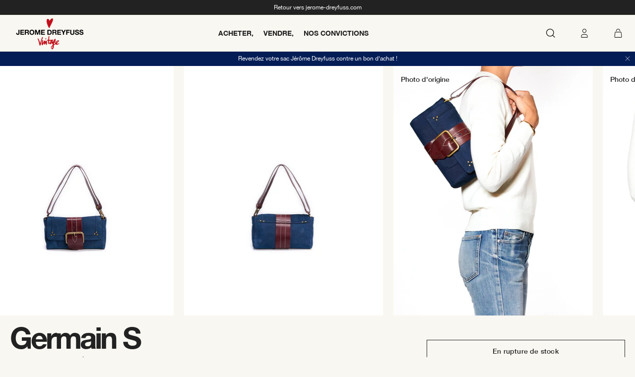

--- FILE ---
content_type: text/html; charset=utf-8
request_url: https://vintage.jerome-dreyfuss.com/products/sac-unique-excellent-etat-253
body_size: 19345
content:
<!doctype html>
<html lang="fr">
<head>
    <meta charset="utf-8">
    <meta http-equiv="X-UA-Compatible" content="IE=edge,chrome=1">
<meta name="viewport" content="width=device-width,initial-scale=1,minimum-scale=1.0,maximum-scale=1.0,user-scalable=no">

<link rel="shortcut icon" href="//vintage.jerome-dreyfuss.com/cdn/shop/t/1/assets/favicon.ico?v=121781133744638294091649753447">


    <link rel="canonical" href="https://vintage.jerome-dreyfuss.com/products/sac-unique-excellent-etat-253">




<title>Germain S</title><meta name="description" content="Sac baguette, porté épaule. Bandoulière en cuir ajustable. Fermeture par un rabat en cuir aimanté.">


<style>
    @font-face {
        font-family: "HelveticaNeue";
        src: url("//vintage.jerome-dreyfuss.com/cdn/shop/t/1/assets/HelveticaNeue.woff2?v=83718378879711399741649753426");
        font-weight: normal;
        font-style: normal;
        font-display: swap;
    }
    @font-face {
        font-family: "HelveticaNeue";
        src: url("//vintage.jerome-dreyfuss.com/cdn/shop/t/1/assets/HelveticaNeue-Light.woff2?v=176310710952892108731649753401");
        font-weight: 300;
        font-style: normal;
        font-display: swap;
    }
    @font-face {
        font-family: "HelveticaNeue";
        src: url("//vintage.jerome-dreyfuss.com/cdn/shop/t/1/assets/HelveticaNeue-Medium.woff2?v=96671413874172239931649753397");
        font-weight: 500;
        font-style: normal;
        font-display: swap;
    }
    @font-face {
        font-family: "HelveticaNeue";
        src: url("//vintage.jerome-dreyfuss.com/cdn/shop/t/1/assets/HelveticaNeue-Bold.woff2?v=64333895802273394351649753503");
        font-weight: 700;
        font-style: normal;
        font-display: swap;
    }
</style>

<script>
    window.theme = window.theme || {};
    window.theme = {
        ...window.theme,
        items: [],
        
        
        handle: "sac-unique-excellent-etat-253",
        
        items_handle: []
    }

    
        window.localStorage.removeItem('lastCustomerToken');
    
</script>

<link href="//vintage.jerome-dreyfuss.com/cdn/shop/t/1/assets/theme.css?v=72206644169415584821760108866" rel="stylesheet" type="text/css" media="all" />
<script src="//vintage.jerome-dreyfuss.com/cdn/shop/t/1/assets/theme.js?v=117342468607298516421758622803" type="text/javascript"></script>
<script src="//vintage.jerome-dreyfuss.com/cdn/shop/t/1/assets/tracking.js?v=74071138090785454901758622802" type="text/javascript"></script>



    <script>window.performance && window.performance.mark && window.performance.mark('shopify.content_for_header.start');</script><meta id="shopify-digital-wallet" name="shopify-digital-wallet" content="/63086723310/digital_wallets/dialog">
<link rel="alternate" type="application/json+oembed" href="https://vintage.jerome-dreyfuss.com/products/sac-unique-excellent-etat-253.oembed">
<script async="async" src="/checkouts/internal/preloads.js?locale=fr-FR"></script>
<script id="shopify-features" type="application/json">{"accessToken":"1cb95c12fac4695818b09c91e9935296","betas":["rich-media-storefront-analytics"],"domain":"vintage.jerome-dreyfuss.com","predictiveSearch":true,"shopId":63086723310,"locale":"fr"}</script>
<script>var Shopify = Shopify || {};
Shopify.shop = "jerome-dreyfuss.myshopify.com";
Shopify.locale = "fr";
Shopify.currency = {"active":"EUR","rate":"1.0"};
Shopify.country = "FR";
Shopify.theme = {"name":"Main","id":131141796078,"schema_name":"Faume","schema_version":"3.0.0","theme_store_id":887,"role":"main"};
Shopify.theme.handle = "null";
Shopify.theme.style = {"id":null,"handle":null};
Shopify.cdnHost = "vintage.jerome-dreyfuss.com/cdn";
Shopify.routes = Shopify.routes || {};
Shopify.routes.root = "/";</script>
<script type="module">!function(o){(o.Shopify=o.Shopify||{}).modules=!0}(window);</script>
<script>!function(o){function n(){var o=[];function n(){o.push(Array.prototype.slice.apply(arguments))}return n.q=o,n}var t=o.Shopify=o.Shopify||{};t.loadFeatures=n(),t.autoloadFeatures=n()}(window);</script>
<script id="shop-js-analytics" type="application/json">{"pageType":"product"}</script>
<script defer="defer" async type="module" src="//vintage.jerome-dreyfuss.com/cdn/shopifycloud/shop-js/modules/v2/client.init-shop-cart-sync_XvpUV7qp.fr.esm.js"></script>
<script defer="defer" async type="module" src="//vintage.jerome-dreyfuss.com/cdn/shopifycloud/shop-js/modules/v2/chunk.common_C2xzKNNs.esm.js"></script>
<script type="module">
  await import("//vintage.jerome-dreyfuss.com/cdn/shopifycloud/shop-js/modules/v2/client.init-shop-cart-sync_XvpUV7qp.fr.esm.js");
await import("//vintage.jerome-dreyfuss.com/cdn/shopifycloud/shop-js/modules/v2/chunk.common_C2xzKNNs.esm.js");

  window.Shopify.SignInWithShop?.initShopCartSync?.({"fedCMEnabled":true,"windoidEnabled":true});

</script>
<script>(function() {
  var isLoaded = false;
  function asyncLoad() {
    if (isLoaded) return;
    isLoaded = true;
    var urls = ["https:\/\/static.klaviyo.com\/onsite\/js\/WDt3dG\/klaviyo.js?company_id=WDt3dG\u0026shop=jerome-dreyfuss.myshopify.com"];
    for (var i = 0; i < urls.length; i++) {
      var s = document.createElement('script');
      s.type = 'text/javascript';
      s.async = true;
      s.src = urls[i];
      var x = document.getElementsByTagName('script')[0];
      x.parentNode.insertBefore(s, x);
    }
  };
  if(window.attachEvent) {
    window.attachEvent('onload', asyncLoad);
  } else {
    window.addEventListener('load', asyncLoad, false);
  }
})();</script>
<script id="__st">var __st={"a":63086723310,"offset":3600,"reqid":"fdf5c6cb-055f-4529-9f18-4789bed611ab-1768729929","pageurl":"vintage.jerome-dreyfuss.com\/products\/sac-unique-excellent-etat-253","u":"cede074d8a0d","p":"product","rtyp":"product","rid":7681374257390};</script>
<script>window.ShopifyPaypalV4VisibilityTracking = true;</script>
<script id="form-persister">!function(){'use strict';const t='contact',e='new_comment',n=[[t,t],['blogs',e],['comments',e],[t,'customer']],o='password',r='form_key',c=['recaptcha-v3-token','g-recaptcha-response','h-captcha-response',o],s=()=>{try{return window.sessionStorage}catch{return}},i='__shopify_v',u=t=>t.elements[r],a=function(){const t=[...n].map((([t,e])=>`form[action*='/${t}']:not([data-nocaptcha='true']) input[name='form_type'][value='${e}']`)).join(',');var e;return e=t,()=>e?[...document.querySelectorAll(e)].map((t=>t.form)):[]}();function m(t){const e=u(t);a().includes(t)&&(!e||!e.value)&&function(t){try{if(!s())return;!function(t){const e=s();if(!e)return;const n=u(t);if(!n)return;const o=n.value;o&&e.removeItem(o)}(t);const e=Array.from(Array(32),(()=>Math.random().toString(36)[2])).join('');!function(t,e){u(t)||t.append(Object.assign(document.createElement('input'),{type:'hidden',name:r})),t.elements[r].value=e}(t,e),function(t,e){const n=s();if(!n)return;const r=[...t.querySelectorAll(`input[type='${o}']`)].map((({name:t})=>t)),u=[...c,...r],a={};for(const[o,c]of new FormData(t).entries())u.includes(o)||(a[o]=c);n.setItem(e,JSON.stringify({[i]:1,action:t.action,data:a}))}(t,e)}catch(e){console.error('failed to persist form',e)}}(t)}const f=t=>{if('true'===t.dataset.persistBound)return;const e=function(t,e){const n=function(t){return'function'==typeof t.submit?t.submit:HTMLFormElement.prototype.submit}(t).bind(t);return function(){let t;return()=>{t||(t=!0,(()=>{try{e(),n()}catch(t){(t=>{console.error('form submit failed',t)})(t)}})(),setTimeout((()=>t=!1),250))}}()}(t,(()=>{m(t)}));!function(t,e){if('function'==typeof t.submit&&'function'==typeof e)try{t.submit=e}catch{}}(t,e),t.addEventListener('submit',(t=>{t.preventDefault(),e()})),t.dataset.persistBound='true'};!function(){function t(t){const e=(t=>{const e=t.target;return e instanceof HTMLFormElement?e:e&&e.form})(t);e&&m(e)}document.addEventListener('submit',t),document.addEventListener('DOMContentLoaded',(()=>{const e=a();for(const t of e)f(t);var n;n=document.body,new window.MutationObserver((t=>{for(const e of t)if('childList'===e.type&&e.addedNodes.length)for(const t of e.addedNodes)1===t.nodeType&&'FORM'===t.tagName&&a().includes(t)&&f(t)})).observe(n,{childList:!0,subtree:!0,attributes:!1}),document.removeEventListener('submit',t)}))}()}();</script>
<script integrity="sha256-4kQ18oKyAcykRKYeNunJcIwy7WH5gtpwJnB7kiuLZ1E=" data-source-attribution="shopify.loadfeatures" defer="defer" src="//vintage.jerome-dreyfuss.com/cdn/shopifycloud/storefront/assets/storefront/load_feature-a0a9edcb.js" crossorigin="anonymous"></script>
<script data-source-attribution="shopify.dynamic_checkout.dynamic.init">var Shopify=Shopify||{};Shopify.PaymentButton=Shopify.PaymentButton||{isStorefrontPortableWallets:!0,init:function(){window.Shopify.PaymentButton.init=function(){};var t=document.createElement("script");t.src="https://vintage.jerome-dreyfuss.com/cdn/shopifycloud/portable-wallets/latest/portable-wallets.fr.js",t.type="module",document.head.appendChild(t)}};
</script>
<script data-source-attribution="shopify.dynamic_checkout.buyer_consent">
  function portableWalletsHideBuyerConsent(e){var t=document.getElementById("shopify-buyer-consent"),n=document.getElementById("shopify-subscription-policy-button");t&&n&&(t.classList.add("hidden"),t.setAttribute("aria-hidden","true"),n.removeEventListener("click",e))}function portableWalletsShowBuyerConsent(e){var t=document.getElementById("shopify-buyer-consent"),n=document.getElementById("shopify-subscription-policy-button");t&&n&&(t.classList.remove("hidden"),t.removeAttribute("aria-hidden"),n.addEventListener("click",e))}window.Shopify?.PaymentButton&&(window.Shopify.PaymentButton.hideBuyerConsent=portableWalletsHideBuyerConsent,window.Shopify.PaymentButton.showBuyerConsent=portableWalletsShowBuyerConsent);
</script>
<script data-source-attribution="shopify.dynamic_checkout.cart.bootstrap">document.addEventListener("DOMContentLoaded",(function(){function t(){return document.querySelector("shopify-accelerated-checkout-cart, shopify-accelerated-checkout")}if(t())Shopify.PaymentButton.init();else{new MutationObserver((function(e,n){t()&&(Shopify.PaymentButton.init(),n.disconnect())})).observe(document.body,{childList:!0,subtree:!0})}}));
</script>
<link id="shopify-accelerated-checkout-styles" rel="stylesheet" media="screen" href="https://vintage.jerome-dreyfuss.com/cdn/shopifycloud/portable-wallets/latest/accelerated-checkout-backwards-compat.css" crossorigin="anonymous">
<style id="shopify-accelerated-checkout-cart">
        #shopify-buyer-consent {
  margin-top: 1em;
  display: inline-block;
  width: 100%;
}

#shopify-buyer-consent.hidden {
  display: none;
}

#shopify-subscription-policy-button {
  background: none;
  border: none;
  padding: 0;
  text-decoration: underline;
  font-size: inherit;
  cursor: pointer;
}

#shopify-subscription-policy-button::before {
  box-shadow: none;
}

      </style>

<script>window.performance && window.performance.mark && window.performance.mark('shopify.content_for_header.end');</script>

<meta property="og:image" content="https://cdn.shopify.com/s/files/1/0630/8672/3310/products/5fd499e5155595bdc35f67becce61b85.jpg?v=1651638006" />
<meta property="og:image:secure_url" content="https://cdn.shopify.com/s/files/1/0630/8672/3310/products/5fd499e5155595bdc35f67becce61b85.jpg?v=1651638006" />
<meta property="og:image:width" content="1331" />
<meta property="og:image:height" content="2000" />
<link href="https://monorail-edge.shopifysvc.com" rel="dns-prefetch">
<script>(function(){if ("sendBeacon" in navigator && "performance" in window) {try {var session_token_from_headers = performance.getEntriesByType('navigation')[0].serverTiming.find(x => x.name == '_s').description;} catch {var session_token_from_headers = undefined;}var session_cookie_matches = document.cookie.match(/_shopify_s=([^;]*)/);var session_token_from_cookie = session_cookie_matches && session_cookie_matches.length === 2 ? session_cookie_matches[1] : "";var session_token = session_token_from_headers || session_token_from_cookie || "";function handle_abandonment_event(e) {var entries = performance.getEntries().filter(function(entry) {return /monorail-edge.shopifysvc.com/.test(entry.name);});if (!window.abandonment_tracked && entries.length === 0) {window.abandonment_tracked = true;var currentMs = Date.now();var navigation_start = performance.timing.navigationStart;var payload = {shop_id: 63086723310,url: window.location.href,navigation_start,duration: currentMs - navigation_start,session_token,page_type: "product"};window.navigator.sendBeacon("https://monorail-edge.shopifysvc.com/v1/produce", JSON.stringify({schema_id: "online_store_buyer_site_abandonment/1.1",payload: payload,metadata: {event_created_at_ms: currentMs,event_sent_at_ms: currentMs}}));}}window.addEventListener('pagehide', handle_abandonment_event);}}());</script>
<script id="web-pixels-manager-setup">(function e(e,d,r,n,o){if(void 0===o&&(o={}),!Boolean(null===(a=null===(i=window.Shopify)||void 0===i?void 0:i.analytics)||void 0===a?void 0:a.replayQueue)){var i,a;window.Shopify=window.Shopify||{};var t=window.Shopify;t.analytics=t.analytics||{};var s=t.analytics;s.replayQueue=[],s.publish=function(e,d,r){return s.replayQueue.push([e,d,r]),!0};try{self.performance.mark("wpm:start")}catch(e){}var l=function(){var e={modern:/Edge?\/(1{2}[4-9]|1[2-9]\d|[2-9]\d{2}|\d{4,})\.\d+(\.\d+|)|Firefox\/(1{2}[4-9]|1[2-9]\d|[2-9]\d{2}|\d{4,})\.\d+(\.\d+|)|Chrom(ium|e)\/(9{2}|\d{3,})\.\d+(\.\d+|)|(Maci|X1{2}).+ Version\/(15\.\d+|(1[6-9]|[2-9]\d|\d{3,})\.\d+)([,.]\d+|)( \(\w+\)|)( Mobile\/\w+|) Safari\/|Chrome.+OPR\/(9{2}|\d{3,})\.\d+\.\d+|(CPU[ +]OS|iPhone[ +]OS|CPU[ +]iPhone|CPU IPhone OS|CPU iPad OS)[ +]+(15[._]\d+|(1[6-9]|[2-9]\d|\d{3,})[._]\d+)([._]\d+|)|Android:?[ /-](13[3-9]|1[4-9]\d|[2-9]\d{2}|\d{4,})(\.\d+|)(\.\d+|)|Android.+Firefox\/(13[5-9]|1[4-9]\d|[2-9]\d{2}|\d{4,})\.\d+(\.\d+|)|Android.+Chrom(ium|e)\/(13[3-9]|1[4-9]\d|[2-9]\d{2}|\d{4,})\.\d+(\.\d+|)|SamsungBrowser\/([2-9]\d|\d{3,})\.\d+/,legacy:/Edge?\/(1[6-9]|[2-9]\d|\d{3,})\.\d+(\.\d+|)|Firefox\/(5[4-9]|[6-9]\d|\d{3,})\.\d+(\.\d+|)|Chrom(ium|e)\/(5[1-9]|[6-9]\d|\d{3,})\.\d+(\.\d+|)([\d.]+$|.*Safari\/(?![\d.]+ Edge\/[\d.]+$))|(Maci|X1{2}).+ Version\/(10\.\d+|(1[1-9]|[2-9]\d|\d{3,})\.\d+)([,.]\d+|)( \(\w+\)|)( Mobile\/\w+|) Safari\/|Chrome.+OPR\/(3[89]|[4-9]\d|\d{3,})\.\d+\.\d+|(CPU[ +]OS|iPhone[ +]OS|CPU[ +]iPhone|CPU IPhone OS|CPU iPad OS)[ +]+(10[._]\d+|(1[1-9]|[2-9]\d|\d{3,})[._]\d+)([._]\d+|)|Android:?[ /-](13[3-9]|1[4-9]\d|[2-9]\d{2}|\d{4,})(\.\d+|)(\.\d+|)|Mobile Safari.+OPR\/([89]\d|\d{3,})\.\d+\.\d+|Android.+Firefox\/(13[5-9]|1[4-9]\d|[2-9]\d{2}|\d{4,})\.\d+(\.\d+|)|Android.+Chrom(ium|e)\/(13[3-9]|1[4-9]\d|[2-9]\d{2}|\d{4,})\.\d+(\.\d+|)|Android.+(UC? ?Browser|UCWEB|U3)[ /]?(15\.([5-9]|\d{2,})|(1[6-9]|[2-9]\d|\d{3,})\.\d+)\.\d+|SamsungBrowser\/(5\.\d+|([6-9]|\d{2,})\.\d+)|Android.+MQ{2}Browser\/(14(\.(9|\d{2,})|)|(1[5-9]|[2-9]\d|\d{3,})(\.\d+|))(\.\d+|)|K[Aa][Ii]OS\/(3\.\d+|([4-9]|\d{2,})\.\d+)(\.\d+|)/},d=e.modern,r=e.legacy,n=navigator.userAgent;return n.match(d)?"modern":n.match(r)?"legacy":"unknown"}(),u="modern"===l?"modern":"legacy",c=(null!=n?n:{modern:"",legacy:""})[u],f=function(e){return[e.baseUrl,"/wpm","/b",e.hashVersion,"modern"===e.buildTarget?"m":"l",".js"].join("")}({baseUrl:d,hashVersion:r,buildTarget:u}),m=function(e){var d=e.version,r=e.bundleTarget,n=e.surface,o=e.pageUrl,i=e.monorailEndpoint;return{emit:function(e){var a=e.status,t=e.errorMsg,s=(new Date).getTime(),l=JSON.stringify({metadata:{event_sent_at_ms:s},events:[{schema_id:"web_pixels_manager_load/3.1",payload:{version:d,bundle_target:r,page_url:o,status:a,surface:n,error_msg:t},metadata:{event_created_at_ms:s}}]});if(!i)return console&&console.warn&&console.warn("[Web Pixels Manager] No Monorail endpoint provided, skipping logging."),!1;try{return self.navigator.sendBeacon.bind(self.navigator)(i,l)}catch(e){}var u=new XMLHttpRequest;try{return u.open("POST",i,!0),u.setRequestHeader("Content-Type","text/plain"),u.send(l),!0}catch(e){return console&&console.warn&&console.warn("[Web Pixels Manager] Got an unhandled error while logging to Monorail."),!1}}}}({version:r,bundleTarget:l,surface:e.surface,pageUrl:self.location.href,monorailEndpoint:e.monorailEndpoint});try{o.browserTarget=l,function(e){var d=e.src,r=e.async,n=void 0===r||r,o=e.onload,i=e.onerror,a=e.sri,t=e.scriptDataAttributes,s=void 0===t?{}:t,l=document.createElement("script"),u=document.querySelector("head"),c=document.querySelector("body");if(l.async=n,l.src=d,a&&(l.integrity=a,l.crossOrigin="anonymous"),s)for(var f in s)if(Object.prototype.hasOwnProperty.call(s,f))try{l.dataset[f]=s[f]}catch(e){}if(o&&l.addEventListener("load",o),i&&l.addEventListener("error",i),u)u.appendChild(l);else{if(!c)throw new Error("Did not find a head or body element to append the script");c.appendChild(l)}}({src:f,async:!0,onload:function(){if(!function(){var e,d;return Boolean(null===(d=null===(e=window.Shopify)||void 0===e?void 0:e.analytics)||void 0===d?void 0:d.initialized)}()){var d=window.webPixelsManager.init(e)||void 0;if(d){var r=window.Shopify.analytics;r.replayQueue.forEach((function(e){var r=e[0],n=e[1],o=e[2];d.publishCustomEvent(r,n,o)})),r.replayQueue=[],r.publish=d.publishCustomEvent,r.visitor=d.visitor,r.initialized=!0}}},onerror:function(){return m.emit({status:"failed",errorMsg:"".concat(f," has failed to load")})},sri:function(e){var d=/^sha384-[A-Za-z0-9+/=]+$/;return"string"==typeof e&&d.test(e)}(c)?c:"",scriptDataAttributes:o}),m.emit({status:"loading"})}catch(e){m.emit({status:"failed",errorMsg:(null==e?void 0:e.message)||"Unknown error"})}}})({shopId: 63086723310,storefrontBaseUrl: "https://vintage.jerome-dreyfuss.com",extensionsBaseUrl: "https://extensions.shopifycdn.com/cdn/shopifycloud/web-pixels-manager",monorailEndpoint: "https://monorail-edge.shopifysvc.com/unstable/produce_batch",surface: "storefront-renderer",enabledBetaFlags: ["2dca8a86"],webPixelsConfigList: [{"id":"3796173138","configuration":"{\"accountID\":\"WDt3dG\",\"webPixelConfig\":\"eyJlbmFibGVBZGRlZFRvQ2FydEV2ZW50cyI6IHRydWV9\"}","eventPayloadVersion":"v1","runtimeContext":"STRICT","scriptVersion":"524f6c1ee37bacdca7657a665bdca589","type":"APP","apiClientId":123074,"privacyPurposes":["ANALYTICS","MARKETING"],"dataSharingAdjustments":{"protectedCustomerApprovalScopes":["read_customer_address","read_customer_email","read_customer_name","read_customer_personal_data","read_customer_phone"]}},{"id":"200474962","eventPayloadVersion":"1","runtimeContext":"LAX","scriptVersion":"1","type":"CUSTOM","privacyPurposes":["SALE_OF_DATA"],"name":"Purchase"},{"id":"shopify-app-pixel","configuration":"{}","eventPayloadVersion":"v1","runtimeContext":"STRICT","scriptVersion":"0450","apiClientId":"shopify-pixel","type":"APP","privacyPurposes":["ANALYTICS","MARKETING"]},{"id":"shopify-custom-pixel","eventPayloadVersion":"v1","runtimeContext":"LAX","scriptVersion":"0450","apiClientId":"shopify-pixel","type":"CUSTOM","privacyPurposes":["ANALYTICS","MARKETING"]}],isMerchantRequest: false,initData: {"shop":{"name":"Jérome Dreyfuss ","paymentSettings":{"currencyCode":"EUR"},"myshopifyDomain":"jerome-dreyfuss.myshopify.com","countryCode":"FR","storefrontUrl":"https:\/\/vintage.jerome-dreyfuss.com"},"customer":null,"cart":null,"checkout":null,"productVariants":[{"price":{"amount":219.0,"currencyCode":"EUR"},"product":{"title":"Germain S","vendor":"Jerome Dreyfuss","id":"7681374257390","untranslatedTitle":"Germain S","url":"\/products\/sac-unique-excellent-etat-253","type":"Sac Germain S 37 taurillon marine"},"id":"42874640531694","image":{"src":"\/\/vintage.jerome-dreyfuss.com\/cdn\/shop\/products\/5fd499e5155595bdc35f67becce61b85.jpg?v=1651638006"},"sku":"626a94df64d73","title":"Autre \/ Unique \/ Bon état","untranslatedTitle":"Autre \/ Unique \/ Bon état"}],"purchasingCompany":null},},"https://vintage.jerome-dreyfuss.com/cdn","fcfee988w5aeb613cpc8e4bc33m6693e112",{"modern":"","legacy":""},{"shopId":"63086723310","storefrontBaseUrl":"https:\/\/vintage.jerome-dreyfuss.com","extensionBaseUrl":"https:\/\/extensions.shopifycdn.com\/cdn\/shopifycloud\/web-pixels-manager","surface":"storefront-renderer","enabledBetaFlags":"[\"2dca8a86\"]","isMerchantRequest":"false","hashVersion":"fcfee988w5aeb613cpc8e4bc33m6693e112","publish":"custom","events":"[[\"page_viewed\",{}],[\"product_viewed\",{\"productVariant\":{\"price\":{\"amount\":219.0,\"currencyCode\":\"EUR\"},\"product\":{\"title\":\"Germain S\",\"vendor\":\"Jerome Dreyfuss\",\"id\":\"7681374257390\",\"untranslatedTitle\":\"Germain S\",\"url\":\"\/products\/sac-unique-excellent-etat-253\",\"type\":\"Sac Germain S 37 taurillon marine\"},\"id\":\"42874640531694\",\"image\":{\"src\":\"\/\/vintage.jerome-dreyfuss.com\/cdn\/shop\/products\/5fd499e5155595bdc35f67becce61b85.jpg?v=1651638006\"},\"sku\":\"626a94df64d73\",\"title\":\"Autre \/ Unique \/ Bon état\",\"untranslatedTitle\":\"Autre \/ Unique \/ Bon état\"}}]]"});</script><script>
  window.ShopifyAnalytics = window.ShopifyAnalytics || {};
  window.ShopifyAnalytics.meta = window.ShopifyAnalytics.meta || {};
  window.ShopifyAnalytics.meta.currency = 'EUR';
  var meta = {"product":{"id":7681374257390,"gid":"gid:\/\/shopify\/Product\/7681374257390","vendor":"Jerome Dreyfuss","type":"Sac Germain S 37 taurillon marine","handle":"sac-unique-excellent-etat-253","variants":[{"id":42874640531694,"price":21900,"name":"Germain S - Autre \/ Unique \/ Bon état","public_title":"Autre \/ Unique \/ Bon état","sku":"626a94df64d73"}],"remote":false},"page":{"pageType":"product","resourceType":"product","resourceId":7681374257390,"requestId":"fdf5c6cb-055f-4529-9f18-4789bed611ab-1768729929"}};
  for (var attr in meta) {
    window.ShopifyAnalytics.meta[attr] = meta[attr];
  }
</script>
<script class="analytics">
  (function () {
    var customDocumentWrite = function(content) {
      var jquery = null;

      if (window.jQuery) {
        jquery = window.jQuery;
      } else if (window.Checkout && window.Checkout.$) {
        jquery = window.Checkout.$;
      }

      if (jquery) {
        jquery('body').append(content);
      }
    };

    var hasLoggedConversion = function(token) {
      if (token) {
        return document.cookie.indexOf('loggedConversion=' + token) !== -1;
      }
      return false;
    }

    var setCookieIfConversion = function(token) {
      if (token) {
        var twoMonthsFromNow = new Date(Date.now());
        twoMonthsFromNow.setMonth(twoMonthsFromNow.getMonth() + 2);

        document.cookie = 'loggedConversion=' + token + '; expires=' + twoMonthsFromNow;
      }
    }

    var trekkie = window.ShopifyAnalytics.lib = window.trekkie = window.trekkie || [];
    if (trekkie.integrations) {
      return;
    }
    trekkie.methods = [
      'identify',
      'page',
      'ready',
      'track',
      'trackForm',
      'trackLink'
    ];
    trekkie.factory = function(method) {
      return function() {
        var args = Array.prototype.slice.call(arguments);
        args.unshift(method);
        trekkie.push(args);
        return trekkie;
      };
    };
    for (var i = 0; i < trekkie.methods.length; i++) {
      var key = trekkie.methods[i];
      trekkie[key] = trekkie.factory(key);
    }
    trekkie.load = function(config) {
      trekkie.config = config || {};
      trekkie.config.initialDocumentCookie = document.cookie;
      var first = document.getElementsByTagName('script')[0];
      var script = document.createElement('script');
      script.type = 'text/javascript';
      script.onerror = function(e) {
        var scriptFallback = document.createElement('script');
        scriptFallback.type = 'text/javascript';
        scriptFallback.onerror = function(error) {
                var Monorail = {
      produce: function produce(monorailDomain, schemaId, payload) {
        var currentMs = new Date().getTime();
        var event = {
          schema_id: schemaId,
          payload: payload,
          metadata: {
            event_created_at_ms: currentMs,
            event_sent_at_ms: currentMs
          }
        };
        return Monorail.sendRequest("https://" + monorailDomain + "/v1/produce", JSON.stringify(event));
      },
      sendRequest: function sendRequest(endpointUrl, payload) {
        // Try the sendBeacon API
        if (window && window.navigator && typeof window.navigator.sendBeacon === 'function' && typeof window.Blob === 'function' && !Monorail.isIos12()) {
          var blobData = new window.Blob([payload], {
            type: 'text/plain'
          });

          if (window.navigator.sendBeacon(endpointUrl, blobData)) {
            return true;
          } // sendBeacon was not successful

        } // XHR beacon

        var xhr = new XMLHttpRequest();

        try {
          xhr.open('POST', endpointUrl);
          xhr.setRequestHeader('Content-Type', 'text/plain');
          xhr.send(payload);
        } catch (e) {
          console.log(e);
        }

        return false;
      },
      isIos12: function isIos12() {
        return window.navigator.userAgent.lastIndexOf('iPhone; CPU iPhone OS 12_') !== -1 || window.navigator.userAgent.lastIndexOf('iPad; CPU OS 12_') !== -1;
      }
    };
    Monorail.produce('monorail-edge.shopifysvc.com',
      'trekkie_storefront_load_errors/1.1',
      {shop_id: 63086723310,
      theme_id: 131141796078,
      app_name: "storefront",
      context_url: window.location.href,
      source_url: "//vintage.jerome-dreyfuss.com/cdn/s/trekkie.storefront.cd680fe47e6c39ca5d5df5f0a32d569bc48c0f27.min.js"});

        };
        scriptFallback.async = true;
        scriptFallback.src = '//vintage.jerome-dreyfuss.com/cdn/s/trekkie.storefront.cd680fe47e6c39ca5d5df5f0a32d569bc48c0f27.min.js';
        first.parentNode.insertBefore(scriptFallback, first);
      };
      script.async = true;
      script.src = '//vintage.jerome-dreyfuss.com/cdn/s/trekkie.storefront.cd680fe47e6c39ca5d5df5f0a32d569bc48c0f27.min.js';
      first.parentNode.insertBefore(script, first);
    };
    trekkie.load(
      {"Trekkie":{"appName":"storefront","development":false,"defaultAttributes":{"shopId":63086723310,"isMerchantRequest":null,"themeId":131141796078,"themeCityHash":"6920642692678277855","contentLanguage":"fr","currency":"EUR","eventMetadataId":"5429b9d2-1052-46ab-9661-0adcfb957064"},"isServerSideCookieWritingEnabled":true,"monorailRegion":"shop_domain","enabledBetaFlags":["65f19447"]},"Session Attribution":{},"S2S":{"facebookCapiEnabled":false,"source":"trekkie-storefront-renderer","apiClientId":580111}}
    );

    var loaded = false;
    trekkie.ready(function() {
      if (loaded) return;
      loaded = true;

      window.ShopifyAnalytics.lib = window.trekkie;

      var originalDocumentWrite = document.write;
      document.write = customDocumentWrite;
      try { window.ShopifyAnalytics.merchantGoogleAnalytics.call(this); } catch(error) {};
      document.write = originalDocumentWrite;

      window.ShopifyAnalytics.lib.page(null,{"pageType":"product","resourceType":"product","resourceId":7681374257390,"requestId":"fdf5c6cb-055f-4529-9f18-4789bed611ab-1768729929","shopifyEmitted":true});

      var match = window.location.pathname.match(/checkouts\/(.+)\/(thank_you|post_purchase)/)
      var token = match? match[1]: undefined;
      if (!hasLoggedConversion(token)) {
        setCookieIfConversion(token);
        window.ShopifyAnalytics.lib.track("Viewed Product",{"currency":"EUR","variantId":42874640531694,"productId":7681374257390,"productGid":"gid:\/\/shopify\/Product\/7681374257390","name":"Germain S - Autre \/ Unique \/ Bon état","price":"219.00","sku":"626a94df64d73","brand":"Jerome Dreyfuss","variant":"Autre \/ Unique \/ Bon état","category":"Sac Germain S 37 taurillon marine","nonInteraction":true,"remote":false},undefined,undefined,{"shopifyEmitted":true});
      window.ShopifyAnalytics.lib.track("monorail:\/\/trekkie_storefront_viewed_product\/1.1",{"currency":"EUR","variantId":42874640531694,"productId":7681374257390,"productGid":"gid:\/\/shopify\/Product\/7681374257390","name":"Germain S - Autre \/ Unique \/ Bon état","price":"219.00","sku":"626a94df64d73","brand":"Jerome Dreyfuss","variant":"Autre \/ Unique \/ Bon état","category":"Sac Germain S 37 taurillon marine","nonInteraction":true,"remote":false,"referer":"https:\/\/vintage.jerome-dreyfuss.com\/products\/sac-unique-excellent-etat-253"});
      }
    });


        var eventsListenerScript = document.createElement('script');
        eventsListenerScript.async = true;
        eventsListenerScript.src = "//vintage.jerome-dreyfuss.com/cdn/shopifycloud/storefront/assets/shop_events_listener-3da45d37.js";
        document.getElementsByTagName('head')[0].appendChild(eventsListenerScript);

})();</script>
<script
  defer
  src="https://vintage.jerome-dreyfuss.com/cdn/shopifycloud/perf-kit/shopify-perf-kit-3.0.4.min.js"
  data-application="storefront-renderer"
  data-shop-id="63086723310"
  data-render-region="gcp-us-east1"
  data-page-type="product"
  data-theme-instance-id="131141796078"
  data-theme-name="Faume"
  data-theme-version="3.0.0"
  data-monorail-region="shop_domain"
  data-resource-timing-sampling-rate="10"
  data-shs="true"
  data-shs-beacon="true"
  data-shs-export-with-fetch="true"
  data-shs-logs-sample-rate="1"
  data-shs-beacon-endpoint="https://vintage.jerome-dreyfuss.com/api/collect"
></script>
</head>

<body class=" template-product " data-name="product"  >
<!-- Google Tag Manager (noscript) -->
<noscript><iframe src="https://www.googletagmanager.com/ns.html?id=GTM-N7DK2LV"
height="0" width="0" style="display:none;visibility:hidden"></iframe></noscript>
<!-- End Google Tag Manager (noscript) -->

<div id="shopify-section-announcement" class="shopify-section"><section class="announcement tp-mainsite-link">
    <a href="https://www.jerome-dreyfuss.com/fr_fr/">Retour vers jerome-dreyfuss.com</a>
</section>

</div>
<div id="shopify-section-header" class="shopify-section">

<header class="header">
    <a href="/" class="header__logo">
        
            
    <div class="lazy-img ">
    
    <img
            src="[data-uri]"
            data-src="//vintage.jerome-dreyfuss.com/cdn/shop/t/1/assets/logo.png?v=79809320973373501221651041642"
            alt=" Jerome Dreyfuss"
            width="1"
            height="1"
            
            data-nocrop="true"
    >
</div>



        
    </a>
    <nav class="header__links tp-header" data-testid="header__links">
        <ul>
            
                <li class="has-submenu"  data-tracking-section="Acheter">
                    <a href="/collections/nouveautes-1"><span class="link">Acheter</span></a>
                    
                        <div class="header__submenu">
                            <div>
                                <p>Acheter</p>
                                <button class="js-close">

<img class="lazy-img-2 " src="[data-uri]"
     data-src="//vintage.jerome-dreyfuss.com/cdn/shop/t/1/assets/icon-close.svg?v=120148965841860081641649753386"
     loading="lazy"
     alt="Jerome Dreyfuss seconde main "
     width="1"
     height="1"
     
/>
</button>
                            </div>
                            <div>
                                
                                    <ul>
                                        <li>
                                            <a class="link" href="#">Sacs</a>
                                        </li>
                                        
                                            
                                            
                                                
                                                
                                                
                                                    
                                                <li>
                                                    <a class="link" href="/collections/sacs-a-bandouliere">Sacs bandoulière</a>
                                                </li>
                                            
                                                
                                            
                                        
                                            
                                            
                                                
                                                
                                                
                                                    
                                                <li>
                                                    <a class="link" href="/collections/sacs-cabas">Sacs cabas</a>
                                                </li>
                                            
                                                
                                            
                                        
                                            
                                            
                                                
                                                
                                                
                                                    
                                                <li>
                                                    <a class="link" href="/collections/sacs-portes-main">Sacs portés main</a>
                                                </li>
                                            
                                                
                                            
                                        
                                            
                                            
                                                
                                                
                                                
                                            
                                        
                                            
                                            
                                                
                                                
                                                
                                                    
                                                <li>
                                                    <a class="link" href="/collections/sac-a-dos">Sacs à dos</a>
                                                </li>
                                            
                                                
                                            
                                        
                                            
                                            
                                                
                                                
                                                
                                                    
                                                <li>
                                                    <a class="link" href="/collections/sacs">Tous les sacs</a>
                                                </li>
                                            
                                                
                                            
                                        
                                    </ul>
                                
                                    <ul>
                                        <li>
                                            <a class="link" href="#">Accessoires</a>
                                        </li>
                                        
                                            
                                            
                                                
                                                
                                                
                                                    
                                                <li>
                                                    <a class="link" href="/collections/pochettes">Pochettes</a>
                                                </li>
                                            
                                                
                                            
                                        
                                            
                                            
                                                
                                                
                                                
                                                    
                                                <li>
                                                    <a class="link" href="/collections/portefeuilles-et-porte-cartes">Portefeuilles et porte-cartes </a>
                                                </li>
                                            
                                                
                                            
                                        
                                            
                                            
                                                
                                                
                                                
                                                    
                                                <li>
                                                    <a class="link" href="/collections/mini-sacs-et-sacs-ceinture">Mini sacs et sacs ceinture</a>
                                                </li>
                                            
                                                
                                            
                                        
                                            
                                            
                                                
                                                
                                                
                                                    
                                                <li>
                                                    <a class="link" href="/collections/accessoires">Tous les accessoires</a>
                                                </li>
                                            
                                                
                                            
                                        
                                    </ul>
                                
                                    <ul>
                                        <li>
                                            <a class="link" href="#">Les Incontournables</a>
                                        </li>
                                        
                                            
                                            
                                                
                                                
                                                
                                                    
                                                <li>
                                                    <a class="link" href="/collections/billy">Billy</a>
                                                </li>
                                            
                                                
                                            
                                        
                                            
                                            
                                                
                                                
                                                
                                                    
                                                <li>
                                                    <a class="link" href="/collections/bobi">Bobi</a>
                                                </li>
                                            
                                                
                                            
                                        
                                            
                                            
                                                
                                                
                                                
                                                    
                                                <li>
                                                    <a class="link" href="/collections/felix">Félix</a>
                                                </li>
                                            
                                                
                                            
                                        
                                            
                                            
                                                
                                                
                                                
                                                    
                                                <li>
                                                    <a class="link" href="/collections/lulu">Lulu</a>
                                                </li>
                                            
                                                
                                            
                                        
                                            
                                            
                                                
                                                
                                                
                                                    
                                                <li>
                                                    <a class="link" href="/collections/clic-clac">Clic Clac</a>
                                                </li>
                                            
                                                
                                            
                                        
                                            
                                            
                                                
                                                
                                                
                                            
                                        
                                    </ul>
                                
                            </div>
                        </div>
                    
                </li>
            
                <li class="has-submenu"  data-tracking-section="Vendre">
                    <a href="/pages/vendre"><span class="link">Vendre</span></a>
                    
                        <div class="header__submenu">
                            <div>
                                <p>Vendre</p>
                                <button class="js-close">

<img class="lazy-img-2 " src="[data-uri]"
     data-src="//vintage.jerome-dreyfuss.com/cdn/shop/t/1/assets/icon-close.svg?v=120148965841860081641649753386"
     loading="lazy"
     alt="Jerome Dreyfuss seconde main "
     width="1"
     height="1"
     
/>
</button>
                            </div>
                            <div>
                                
                                    <ul>
                                        <li>
                                            <a class="link" href="/pages/vendre">Vendre</a>
                                        </li>
                                        
                                            
                                            
                                                
                                                <li>
                                                    <a class="link" href="/pages/vendre">Je vends</a>
                                                </li>
                                            
                                            
                                        
                                            
                                            
                                                
                                                <li>
                                                    <a class="link" href="/pages/echanger">Estimer ma pièce</a>
                                                </li>
                                            
                                            
                                        
                                    </ul>
                                
                                    <ul>
                                        <li>
                                            <a class="link" href="/pages/convictions">Le principe</a>
                                        </li>
                                        
                                            
                                            
                                                
                                                <li>
                                                    <a class="link" href="/pages/boutiques">Nos boutiques</a>
                                                </li>
                                            
                                            
                                        
                                            
                                            
                                                
                                                <li>
                                                    <a class="link" href="/pages/service-apres-vente">Questions fréquentes</a>
                                                </li>
                                            
                                            
                                        
                                            
                                            
                                                
                                                <li>
                                                    <a class="link" href="/pages/contact">Nous contacter</a>
                                                </li>
                                            
                                            
                                        
                                    </ul>
                                
                            </div>
                        </div>
                    
                </li>
            
                <li  data-tracking-section="Nos convictions">
                    <a href="/pages/convictions"><span class="link">Nos convictions</span></a>
                    
                </li>
            
            <li>
                <!--<a href="/account/login">-->
                <a class="js-open-search" href="#">

<img class="lazy-img-2 " src="[data-uri]"
     data-src="//vintage.jerome-dreyfuss.com/cdn/shop/t/1/assets/icon-search.svg?v=112227509540003436871649753393"
     loading="lazy"
     alt="Jerome Dreyfuss seconde main "
     width="1"
     height="1"
     
/>
</a>
            </li>
        </ul>
    </nav>
    <div class="header__icons">
        <a href="#" class="js-open-search">

<img class="lazy-img-2 " src="[data-uri]"
     data-src="//vintage.jerome-dreyfuss.com/cdn/shop/t/1/assets/icon-search.svg?v=112227509540003436871649753393"
     loading="eager"
     alt="Jerome Dreyfuss seconde main "
     width="1"
     height="1"
     
/>
</a>
        <a href="/account" class=" js-open-account tp-account-link">

<img class="lazy-img-2 " src="[data-uri]"
     data-src="//vintage.jerome-dreyfuss.com/cdn/shop/t/1/assets/icon-user.svg?v=5722999648344219551649753456"
     loading="eager"
     alt="Jerome Dreyfuss seconde main "
     width="1"
     height="1"
     
/>
</a>
        <a href="/cart">

<img class="lazy-img-2 " src="[data-uri]"
     data-src="//vintage.jerome-dreyfuss.com/cdn/shop/t/1/assets/icon-cart.svg?v=57633186291575620231649753498"
     loading="eager"
     alt="Jerome Dreyfuss seconde main "
     width="1"
     height="1"
     
/>
</a>
        <a href="/" class="js-open-menu">

<img class="lazy-img-2 " src="[data-uri]"
     data-src="//vintage.jerome-dreyfuss.com/cdn/shop/t/1/assets/icon-menu.svg?v=173830252321484027521651138655"
     loading="eager"
     alt="Jerome Dreyfuss seconde main "
     width="1"
     height="1"
     
/>
</a>
    </div>
</header>

    <div class="header__top announcement-bar" style="background-color: #041d56; color: #ffffff">
    <a href="https://vintage.jerome-dreyfuss.com/pages/echanger"><p>Revendez votre sac Jérôme Dreyfuss contre un bon d'achat !</p></a>
    <img src="//vintage.jerome-dreyfuss.com/cdn/shop/t/1/assets/icon-close.svg?v=120148965841860081641649753386" alt="close">
</div>


</div>
<div id="shopify-section-menu" class="shopify-section"><section class="menu tp-header">
    <div class="menu__popin">
        <div class="menu__header">
            <span></span>
            <button class="menu__back"><img src="//vintage.jerome-dreyfuss.com/cdn/shop/t/1/assets/icon-arrow-right.svg?v=17568104166224853991649753385" alt="Revenir au menu principal" width="1" height="1" loading="lazy"><span></span></button>
            <button class="menu__close">
                <img src="//vintage.jerome-dreyfuss.com/cdn/shop/t/1/assets/icon-close.svg?v=120148965841860081641649753386" alt="Fermer le menu" width="1" height="1" loading="lazy"/>
            </button>
        </div>
        <div class="menu__list">
            <div class="menu__item">
                <nav>
                    <ul class="menu__first">
                        
                            <li data-tracking-section="Acheter">
                                
                                    <p>Acheter <img class="icon" src="//vintage.jerome-dreyfuss.com/cdn/shop/t/1/assets/icon-arrow-right.svg?v=17568104166224853991649753385" alt="icon suivant" width="1" height="1" loading="lazy"/></p>
                                    <div class="menu__second">
                                        
                                            <p>Sacs</p>
                                            <ul>
                                                
                                                    <li>
                                                        <a href="/collections/sacs-a-bandouliere">Sacs bandoulière</a>
                                                    </li>
                                                
                                                    <li>
                                                        <a href="/collections/sacs-cabas">Sacs cabas</a>
                                                    </li>
                                                
                                                    <li>
                                                        <a href="/collections/sacs-portes-main">Sacs portés main</a>
                                                    </li>
                                                
                                                    <li>
                                                        <a href="/collections/sacs-porte-epaule">Sacs portés épaule</a>
                                                    </li>
                                                
                                                    <li>
                                                        <a href="/collections/sac-a-dos">Sacs à dos</a>
                                                    </li>
                                                
                                                    <li>
                                                        <a href="/collections/sacs">Tous les sacs</a>
                                                    </li>
                                                
                                            </ul>
                                        
                                            <p>Accessoires</p>
                                            <ul>
                                                
                                                    <li>
                                                        <a href="/collections/pochettes">Pochettes</a>
                                                    </li>
                                                
                                                    <li>
                                                        <a href="/collections/portefeuilles-et-porte-cartes">Portefeuilles et porte-cartes </a>
                                                    </li>
                                                
                                                    <li>
                                                        <a href="/collections/mini-sacs-et-sacs-ceinture">Mini sacs et sacs ceinture</a>
                                                    </li>
                                                
                                                    <li>
                                                        <a href="/collections/accessoires">Tous les accessoires</a>
                                                    </li>
                                                
                                            </ul>
                                        
                                            <p>Les Incontournables</p>
                                            <ul>
                                                
                                                    <li>
                                                        <a href="/collections/billy">Billy</a>
                                                    </li>
                                                
                                                    <li>
                                                        <a href="/collections/bobi">Bobi</a>
                                                    </li>
                                                
                                                    <li>
                                                        <a href="/collections/felix">Félix</a>
                                                    </li>
                                                
                                                    <li>
                                                        <a href="/collections/lulu">Lulu</a>
                                                    </li>
                                                
                                                    <li>
                                                        <a href="/collections/clic-clac">Clic Clac</a>
                                                    </li>
                                                
                                                    <li>
                                                        <a href="/collections/edgar">Edgar</a>
                                                    </li>
                                                
                                            </ul>
                                        
                                    </div>
                                
                            </li>
                        
                            <li data-tracking-section="Vendre">
                                
                                    <p>Vendre <img class="icon" src="//vintage.jerome-dreyfuss.com/cdn/shop/t/1/assets/icon-arrow-right.svg?v=17568104166224853991649753385" alt="icon suivant" width="1" height="1" loading="lazy"/></p>
                                    <div class="menu__second">
                                        
                                            <p>Vendre</p>
                                            <ul>
                                                
                                                    <li>
                                                        <a href="/pages/vendre">Je vends</a>
                                                    </li>
                                                
                                                    <li>
                                                        <a href="/pages/echanger">Estimer ma pièce</a>
                                                    </li>
                                                
                                            </ul>
                                        
                                            <p>Le principe</p>
                                            <ul>
                                                
                                                    <li>
                                                        <a href="/pages/boutiques">Nos boutiques</a>
                                                    </li>
                                                
                                                    <li>
                                                        <a href="/pages/service-apres-vente">Questions fréquentes</a>
                                                    </li>
                                                
                                                    <li>
                                                        <a href="/pages/contact">Nous contacter</a>
                                                    </li>
                                                
                                            </ul>
                                        
                                    </div>
                                
                            </li>
                        
                            <li data-tracking-section="Nos convictions">
                                
                                    <a href="/pages/convictions">Nos convictions</a>
                                
                            </li>
                        
                    </ul>
                </nav>
                <ul class="menu__reassurance">
                    
                </ul>
            </div>
        </div>
    </div>
</section>


</div>
<div id="shopify-section-search" class="shopify-section">

<div class="search-popin">
    <div class="search-popin__inner">
        <div class="search-popin__header">
            <form action="/search" autocomplete="off">
                <label>
                    <input type="text" name="q" required="required" placeholder="rechercher" autocomplete="off" autofocus>
                </label>
                <input type="hidden" name="type" value="product">
                <input type="hidden" name="options[prefix]" value="last"/>
                <button type="submit">
                    
    <svg width="15" height="15" viewBox="0 0 15 15" fill="none">
        <path fill-rule="evenodd" clip-rule="evenodd" d="M0 6.5C0 2.91015 2.91015 0 6.5 0C10.0899 0 13 2.91015 13 6.5C13 8.11495 12.411 9.59234 11.4362 10.7291L14.8536 14.1464L14.1464 14.8536L10.7291 11.4362C9.59234 12.411 8.11495 13 6.5 13C2.91015 13 0 10.0899 0 6.5ZM6.5 1C3.46243 1 1 3.46243 1 6.5C1 9.53757 3.46243 12 6.5 12C9.53757 12 12 9.53757 12 6.5C12 3.46243 9.53757 1 6.5 1Z" fill="black"/>
    </svg>


                </button>
            </form>
            <button class="js-close">
    <svg viewBox="0 0 22.6 22.6"><path fill-rule="evenodd" clip-rule="evenodd" d="M22.6 1.4L21.2 0l-9.9 9.9L1.4 0 0 1.4l9.9 9.9L0 21.2l1.4 1.4 9.9-9.9 9.9 9.9 1.4-1.4-9.9-9.9z"></path></svg>
</button>
        </div>
        <p class="search-popin__empty" style="display: none">Aucun article ne correspond à votre recherche</p>
        <div class="search-popin__container">
            <div class="search-popin__col">
                <div class="search-popin__suggestions">
                    <p>Suggestions</p>
                    <ul>
                        
                            <li>
                                <a class="link" href="/collections/billy">Billy</a>
                            </li>
                        
                            <li>
                                <a class="link" href="/collections/lulu">Lulu</a>
                            </li>
                        
                            <li>
                                <a class="link" href="/collections/felix">Félix</a>
                            </li>
                        
                    </ul>
                </div>
                <div class="search-popin__collections" style="display: none">
                    <p>Catégories</p>
                    <ul></ul>
                </div>

                <div class="search-popin__pages" style="display: none">
                    <p>Pages</p>
                    <ul></ul>
                </div>
            </div>
            <div class="search-popin__col">
                <div class="search-popin__products" style="display: none">
                    <p>Produits</p>
                    <ul></ul>
                    <a href="/" class="btn black js-search-submit"><span>Afficher tous les articles</span></a>
                </div>
            </div>
        </div>
    </div>
</div></div>
<div id="shopify-section-account" class="shopify-section">
<script>
    
    

    window.accountTranslation = {
    "bienvenue_xxx" : "Bienvenue xxx !","mon_compte" : "Mon compte","ma_derniere_commande" : "Ma dernière commande","ma_derniere_reprise" : "Ma dernière reprise","mon_adresse_par_defaut" : "Mon adresse par défaut","suivi" : "suivi","background" : "\/\/vintage.jerome-dreyfuss.com\/cdn\/shop\/files\/9190e145-1875-492f-8c49-de1659775e7d_JD-PLEIN-FORMAT98.jpg?v=1650362891","credit_disponible" : "Crédit disponible","generer_un_bon_dachat" : "Générer un bon d'achat","comment_ca_marche" : "Comment ça marche ?","mes_credits" : "Mes crédits","voir_tous_mes_bons" : "Voir tous mes bons d'achats","cliquez_sur_generer_un" : "Cliquez sur Générer un bon d’achat.","selectionnez_le_bon_que" : "Sélectionnez le bon que vous souhaitez activer.","validez" : "Validez.","choisissez_la_facon_dont" : "\u003cp\u003eChoisissez la façon dont vous souhaitez utiliser votre crédit : \u003cbr\/\u003e•   sur \u003ca href=\"https:\/\/vintage.jerome-dreyfuss.com\" target=\"_blank\" title=\"https:\/\/vintage.jerome-dreyfuss.com\"\u003evintage.jerome-dreyfuss.com\u003c\/a\u003e\u003cbr\/\u003e•   dans une de nos boutiques Jérôme Dreyfuss participantes en France\u003c\/p\u003e","activez_vos_bons_dachat" : "\u003cp\u003eVous pouvez activer vos bons d’achat sur notre site Jérôme Dreyfuss Vintage ou nos boutiques participantes.\u003c\/p\u003e","les_bons_dachat_sont" : "\u003cp\u003eLes bons d’achat sont non cumulables et ne peuvent être utilisés sur les produits remisés. Les bons d’achat sont valables 12 mois à compter de la date d'émission. \u003c\/p\u003e","date_de_la_commande" : "Date de la commande","numero_de_commande" : "Numéro de commande","facture" : "Facture","delai_de_retour_depasse" : "Délai de retour dépassé","telecharger" : "Télécharger","vendre_mon_article" : "Vendre mon article","subtitle_mes_commandes" : "empty","demander_un_retour" : "Demander un retour","bon_de_retour" : "Bon de retour","detail" : "Détail","sous_total" : "Sous-total","livraison" : "Livraison","offerte" : "Offerte","total" : "Total","rembourse" : "Remboursé","adresse_de_livraison" : "Adresse de livraison","adresse_de_facturation" : "Adresse de facturation","livree" : "Livrée","article" : "article","retourne" : "Retourné","retour_a_mes_commandes" : "Retour à mes commandes","commande" : "Commande","aucune_commande_ne_correspond" : "Aucune commande ne correspond à cette url","voir_mes_commandes" : "Voir mes commandes","mes_commandes" : "Mes commandes","vous_navez_passe_aucune" : "Vous n'avez passé aucune commande pour le moment","reference_du_colis" : "Référence du colis","suivre_mon_colis" : "Suivre mon colis","annulee" : "Annulée","suivi_de_ma_commande" : "Suivi de ma commande","produit_achete" : "produit acheté","produits_achetes" : "produits achetés","code_promo" : "Code promo :","bientot_disponible" : "Bientôt disponible","id_de_la_commande" : "ID de la commande","numero_de_suivi" : "Numéro de suivi","mes_retours" : "Mes retours","raison_du_retour" : "Raison du retour","telecharger_le_bon_de" : "Télécharger le bon de transport","remboursement_en_cours" : "Remboursement en cours","en_attente_de_reception" : "En attente de réception","retours_demander_un_retour" : "Demander un retour","aucune_commande_ne_correspond_a" : "Aucune commande ne correspond à cette url.","selectionnez_les_articles_que" : "Sélectionnez les articles que vous souhaitez retourner.","n_de_commande" : "N° de commande","vous_ne_pouvez_pas" : "Vous ne pouvez pas retourner d'autres produits","votre_bon_de_retour" : "Votre bon de retour","imprimer" : "Imprimer","selectionnez_une_raison" : "Sélectionnez une raison","taille_trop_petite" : "Taille trop petite","taille_trop_grande" : "Taille trop grande","le_produit_ne_me" : "Le produit ne me plait pas","la_qualite_ne_me" : "La qualité ne me plait pas","article_defectueux" : "Article défectueux","retard_de_livraison" : "Retard de livraison","jai_recu_le_mauvais" : "J'ai recu le mauvais produit","produit_non_conforme_a" : "Produit non conforme à la photo","autre" : "Autre","la_creation_du_retour" : "La création du retour a échoué, merci d'essayer ultérieurement.","erreur_sur_la_piece" : "Erreur sur la pièce livrée","ne_correspond_pas_a" : "Ne correspond pas à l’état annoncé","non_conforme_a_la" : "Non conforme à la photo \/ description","matiere_qui_ne_convient" : "Matière qui ne convient pas","coupe_style_qui_ne" : "Coupe \/ style qui ne convient pas","plusieurs_tailles_commandees" : "Plusieurs tailles commandées","commande_arrivee_trop_tard" : "Commande arrivée trop tard","changement_davis" : "Changement d'avis","vous_avez_depasse_le" : "\u003cp\u003eVous avez dépassé le délai pour effectuer un retour, mais vous pouvez toujours \u003ca href=\"pages\/module-reprise\"\u003evendre votre article\u003c\/a\u003e.\u003c\/p\u003e","oups_impossible_de_generer" : "\u003cp\u003eOups !\u003cbr\/\u003eImpossible de générer un bon de retour car votre adresse postale par défaut n'est pas complète : vérifier que l'ensemble des informations suivantes soient bien renseignées (l'adresse, la ville, le code postale et le pays)\u003c\/p\u003e","refuse" : "Refusé","valide" : "Validé","en_cours" : "En cours","devalue" : "Dévalué","raison_du_refus" : "Raison du refus","montant_gagne" : "Montant gagné","utiliser_mon_credit" : "Utiliser mon crédit","montant_propose" : "Montant proposé","bons" : "Bons","bon_de_transport" : "Bon de transport","reprise_telecharger" : "Télécharger","bon_de_cession" : "Bon de cession","details_de_la_reprise" : "Détails de la reprise","date_du_formulaire" : "Date du formulaire","date_de_la_verification" : "Date de la vérification","description" : "Description","taille" : "Taille","taille_unique" : "Taille unique","etat_de_larticle" : "État de l'article","suivi_de_la_reprise" : "Suivi de la reprise","formulaire_de_reprise" : "Formulaire de reprise","article_receptionne" : "Article réceptionné","verification_par_nos_experts" : "Vérification par nos experts","retour_a_mes_articles" : "Retour à mes articles repris","detail_de_larticle" : "Détail de l'article","aucune_article_ne_correspond" : "Aucune article ne correspond à cette url","voir_mes_reprises" : "Voir mes reprises","mes_articles_repris" : "Mes articles repris","vous_navez_effectue_aucune" : "Vous n'avez effectué aucune reprise pour le moment","jenvoie_mon_article" : "J'envoie mon article","voir_toutes_mes_reprises" : "Voir toutes mes reprises","envoye" : "Envoyé","estime" : "Estimé","recu" : "Reçu","filtrer" : "Filtrer","deposer_en_boutique" : "Déposer en boutique","reprise_acceptee" : "Reprise acceptée","id_de_la_reprise" : "ID de la reprise","pret_a_porter" : "Prêt-à-porter","condition_de_larticle" : "Condition de l'article","matiere" : "Matière","etat_declare" : "État Déclaré :","etat_constate" : "État Constaté :","apres_examen_plus_approfondi" : "\u003cp\u003eAprès examen plus approfondi de votre pièce, celle-ci n'est pas conforme à l'état déclaré dans notre module.\u003cbr\/\u003e\u003cbr\/\u003e\u003cstrong\u003eMotif : Absence d'étiquette de vente.\u003c\/strong\u003e\u003cbr\/\u003e\u003cbr\/\u003eDe ce fait, votre crédit a été revu à la baisse.\u003c\/p\u003e","fermer" : "Fermer","hors_date_de_validite" : "Hors date de validité","code_promo_deja_utilise" : "Code promo déjà utilisé","code_promo_utilise_le" : "Code promo utilisé le","montant_rembourse" : "Montant remboursé","bon_desactive" : "Bon désactivé","utilisable_en_boutique" : "Utilisable en boutique","bon_inutilisable" : "Bon inutilisable","utilisable_sur" : "Utilisable sur","votre_bon_dachat_sera" : "Votre bon d’achat sera utilisable d’ici 72h.","vous_pouvez_retrouver_ce" : "Vous retrouverez ce bon d'achat dans la rubrique","retrouvez_ce_bon_dachat" : "Retrouvez ce bon d'achat dans la rubrique","vous_retrouverez_ce_bon" : "Vous retrouverez ce bon d'achat dans la rubrique","de_votre_compte" : "de votre compte.","et_depensez_le_sur" : "Dépensez-le sur le site de seconde main.","et_utilisez_le_sur" : "Utilisez-le sur jerome-dreyfuss.com","dici_xx_heures_il" : "d’ici xx heures. Il sera utilisable dès lors que vous aurez reçu un e-mail de confirmation.","de_votre_compte_et" : "de votre compte et utilisez-le sur sandro-paris.com.","bon_dachat_mes_credits" : "Mes crédits","utiliser_maintenant" : "Utiliser maintenant","generer_un_nouveau_bon" : "Générer un nouveau bon","bon_dachat_credit_disponible" : "Crédit disponible","mes_bons_dachat_deja" : "Mes bons d'achat déjà créé","vous_navez_cree_aucun" : "Vous n'avez créé aucun bon d'achat","retour_vers_mes_credits" : "Retour vers mes crédits","bon_dachat_generer_un_bon_dachat" : "Générer un bon d'achat","votre_soldes_de_credit" : "Votre soldes de credit est à 0, vous ne pouvez pas générer de bon d'achat.","vous_navez_pas_de" : "Vous n'avez pas de reprise pour générer un bon d'achat.","pour_quel_site_souhaitez" : "1. Pour quel site souhaitez-vous obtenir un code promotionnel ?","pour_quels_articles_repris" : "2. Pour quels articles repris souhaitez-vous générer un bon d'achat ?","quel_montant_souhaitez_vous" : "2. Quel montant souhaitez-vous générer ?","en_boutique" : "En boutique","afficher_mon_code_promo" : "Afficher mon code promo","bon_dachat_bientot_disponible" : "Bientôt disponible","vous_devez_saisir_obligatoirement" : "Vous devez saisir obligatoirement un montant supérieur à XXX","le_montant_doit_etre" : "Le montant doit être arrondi à XXX","le_montant_ne_peut" : "Le montant ne peut pas excéder XXX","un_bon_de_xxx" : "Un bon de XXX € a bien été créé","generer_un_bon" : "Générer un bon","generer_un_bon_de" : "Générer un bon de XXX€","votre_demande_de_bon" : "Votre demande de bon d’achat a bien été prise en compte.","attention_le_code_ne" : "Attention, le code ne peut être utilisé qu'une seule fois: pas de remboursement ou réutilisation possible du code même si son montant excède le montant de la commande.","le_bon_dachat_na" : "Le bon d'achat n'a pas pu être créer, merci d'essayer ultérieurement.","dans_quelle_devise_souhaitez" : "Dans quelle devise souhaitez-vous générer le bon ?","choisir_cette_devise" : "Choisir cette devise","pour_information" : "Pour Information","le_bon_dachat_boutique" : "Le bon d'achat boutique peut prendre jusqu'à 48h pour être généré. Il sera utilisable dès lors que vous recevrez un e-mail de confirmation.","jai_compris" : "J'ai compris","tooltip_message" : "\u003cp\u003eTooltip Message\u003c\/p\u003e","mes_informations" : "Mes informations","enregistrer" : "Enregistrer","modifier_mon_mot_de" : "Modifier mon mot de passe","retour_vers_mes_informations" : "Retour vers mes informations","nouveau_mot_de_passe" : "Nouveau mot de passe *","confirmation_du_mot_de" : "Confirmation du mot de passe *","adresse_e_mail" : "Adresse e-mail *","prenom" : "Prénom *","nom" : "Nom *","portable" : "Portable","mot_de_passe" : "Mot de passe *","vos_infomations_ont_bien" : "Vos infomations ont bien étés mises à jour","a_confirmation_of_registration" : "A confirmation of registration has been sent to you by e-mail.","mes_adresses" : "Mes adresses","vous_navez_cree_aucune" : "Vous n'avez créé aucune adresse pour le moment","ajouter_une_adresse" : "Ajouter une adresse","supprimer" : "Supprimer","modifier" : "Modifier","voir_mes_adresses" : "Voir mes adresses","code_postal" : "Code postal *","ville" : "Ville *","pays" : "Pays *","mes_addresses_portable" : "Portable","retour_a_mes_adresses" : "Retour à mes adresses","adresse" : "Adresse *","modifier_mon_adresse" : "Modifier mon adresse","aucune_adresse_ne_correspond" : "Aucune adresse ne correspond à cette url","complement_dadresse" : "Complément d'adresse","valider" : "Valider","impossible_de_creer_ladresse" : "Impossible de créer l'adresse, merci d'essayer ultérieurement.","impossible_de_modifier_ladresse" : "Impossible de modifier l'adresse, merci d'essayer ultérieurement.","france" : "France","allemagne" : "Allemagne","belgique" : "Belgique","espagne" : "Espagne","italie" : "Italie","luxembourg" : "Luxembourg","monaco" : "Monaco","portugal" : "Portugal","suisse" : "Suisse","pays_bas" : "Pays-Bas","ladresse_de_lutilisateur_a" : "l’adresse de l’utilisateur a bien été créer","livraisons_livree" : "Livrée","en_preparation" : "En préparation","en_cours_de_livraison" : "En cours de livraison","remboursee" : "Remboursée","partiellement_remboursee" : "Partiellement remboursée","commande_enregistree" : "Commande enregistrée","apercu" : "Aperçu","mes_reprises" : "Mes reprises","deconnexion" : "Déconnexion","menu_mot_de_passe" : "Mot de passe","ma_commande" : "Ma commande","nouveau_retour" : "Nouveau retour","mes_codes_promo" : "Mes codes promo","nouveau_code_promo" : "Nouveau code promo","ma_reprise" : "Ma reprise","wishlist" : "Wishlist","vous_ne_trouvez_pas" : "Vous ne trouvez pas votre taille ? Nos équipes ajoutent tous les jours de nouveaux produits, consultez régulièrement votre wishlist pour être le premier à shopper votre pièce favorite quand elle sera à nouveau disponible !","votre_wishlist_ne_contient" : "Votre wishlist ne contient aucun article pour le moment","en_rupture" : "En rupture","ajouter_au_panier" : "Ajouter au panier","je_souhaite_recevoir_les" : "Je souhaite recevoir les offres et toute l’actualité par email","je_souhaite_recevoir_les_offres" : "Je souhaite recevoir les offres et toute l’actualité par sms","programme_de_fidelite" : "Programme de fidélité"}

    window.customerToken = "d41d8cd98f00b204e9800998ecf8427e"

</script>


</div>
<div id="shopify-section-login" class="shopify-section"><section class="popin js-popin-login">
    <div class="popin__inner popin-mob-account">
        <div class="popin__header">
            <h2>Se connecter</h2>
            <div class="popin__close">
                

<img class="lazy-img-2 " src="[data-uri]"
     data-src="//vintage.jerome-dreyfuss.com/cdn/shop/t/1/assets/icon-cross.svg?v=157608578243464508351649753460"
     loading="lazy"
     alt="Jerome Dreyfuss seconde main "
     width="1"
     height="1"
     
/>

            </div>
        </div>
        <div class="popin__content">
            <div class="fieldset">
            <p class="mt-3" style="margin-bottom: 20px"><span style="font-size: 16px; font-weight: 700">Attention,</span><br>ces identifiants sont différents de ceux de Jérôme Dreyfuss.</p>
            <form method="post" action="/account/login" id="customer_login" accept-charset="UTF-8" data-login-with-shop-sign-in="true"><input type="hidden" name="form_type" value="customer_login" /><input type="hidden" name="utf8" value="✓" /> 
                    <p class="login__msg"></p>

                    
                    <div class="form-item">
                        <label class="field">
                            <input class="input-mail " type="email" required name="customer[email]" placeholder="E-mail*">
                        </label>
                    </div>
                    <div class="form-item">
                        <label class="field">
                            <input class="input-mail " type="password" required name="customer[password]" placeholder="Mot de passe*">
                        </label>
                    </div>
                    <div class="FlexEnd">
                        <a class="link--login" href="/pages/reset-password">Mot de passe oublié ?</a>
                    </div>
                    <div class="btn-ctn btn-fw mb-3">
                        <button class="btn black btn-login-black" type="submit">Se connecter</button>
                    </div>
                    <div class="text-center mt-3">
                        <a href="/account/register">Première visite ? Créer un compte</a>
                    </div>
                </form>
            </div>
        </div>
    </div>
</section></div>
<div id="shopify-section-create-account" class="shopify-section"><section class="popin js-popin-create">
    <div class="popin__inner popin-mob-account">
        <div class="popin__header">
            <h2>Se créer un compte</h2>
            <div class="popin__close">
                

<img class="lazy-img-2 " src="[data-uri]"
     data-src="//vintage.jerome-dreyfuss.com/cdn/shop/t/1/assets/icon-cross.svg?v=157608578243464508351649753460"
     loading="lazy"
     alt="Jerome Dreyfuss seconde main "
     width="1"
     height="1"
     
/>

            </div>
        </div>
        <div class="popin__content">
            <div class="fieldset"> 
            <form method="post" action="/account" id="create_customer" accept-charset="UTF-8" data-login-with-shop-sign-up="true" class="form"><input type="hidden" name="form_type" value="create_customer" /><input type="hidden" name="utf8" value="✓" />
            
                    <div class="form-item">
                            <label class="field">
                                <input class="input-mail" type="text" required name="customer[last_name]" placeholder="Nom de famille*">
                            </label>
                        </div>
                        <div class="form-item">
                            <label class="field">
                                <input class="input-mail" type="text" required name="customer[first_name]" placeholder="Prénom*">
                            </label>
                        </div>
                        <div class="form-item">
                            <label class="field">
                                <input class="input-mail" type="email" required name="customer[email]" placeholder="E-mail*">
                            </label>
                        </div>
                        <div class="form-item">
                            <label class="field js-password">
                            <input class="input-mail" type="password" required name="customer[password]" placeholder="Mot de passe*">
                        </label>
                        </div>
                        <input type="hidden" name="customer[tags]" value="">
                        <div class="form-item">
                            <label class="field js-password">
                                <input class="input-mail" type="password" required placeholder="Confirmer le mot de passe*">
                            </label>
                        </div>
                        <div class="btn-ctn btn-fw mb-3">
                        <button class="btn black btn-login-black" type="submit">S'inscrire</button>
                    </div>
                    <div class="text-center mt-3">
                        <a href="/account/login">Déjà membre ? Se connecter</a>
                    </div>
                    </div>
                </form>
            </div>
        </div>
    </div>
</section></div>

<main role="main">

    <script>
    let products = window.localStorage.getItem('recently-viewed') || '';
    products = products.split('#');
    const handle = 'sac-unique-excellent-etat-253';
    products = products.filter(p => p !== handle && p !== '');
    products.push(handle);
    window.localStorage.setItem('recently-viewed', products.join('#'));
</script>

<div id="shopify-section-product" class="shopify-section">










<section class="product" data-ref="3664884059560" data-handle="sac-unique-excellent-etat-253" data-testid="product__container">
    <a href="javascript&colon;history.go(-1)" class="back">
    <span class="back__text">Retour</span>
    <img src="//vintage.jerome-dreyfuss.com/cdn/shop/t/1/assets/icon-left.svg?v=168698584663560209791649753487" alt="Retour à la page précédante" width="1" height="1" loading="lazy">
</a>
    <div class="breadcrumb-mobile">
        <!--<ul class="breadcrumb">
    <li>
        <a href="/">Accueil</a>
    </li>
    
        <li>
            <a href="/products/sac-unique-excellent-etat-253">Germain S</a>
        </li>
    
</ul>-->

<ul class="breadcrumb">
    

    
        <li>
            <a href="/">Accueil</a>
        </li>
    

    

            

            
                
            
                
            
                
            
                
            
                
            
                
            
                
            
                
            
                
            
                
                    
                        <!--<li><a class="link" href="/collections/femme">Femme</a></li>-->
                    
                    
                    

            
                
            
            <li><a class="link" href="/products/sac-unique-excellent-etat-253">Germain S</a></li>


        

</ul>
    </div>
    <div class="product__images tp-product-images">
        
            <div class="product__image">
                <span class="photo-origin">Photo d'origine</span>
                <div class="lazy-img ">
    
    <img
            src="[data-uri]"
            data-src="//vintage.jerome-dreyfuss.com/cdn/shop/products/5fd499e5155595bdc35f67becce61b85.jpg?v=1651638006"
            alt="Germain S Jerome Dreyfuss"
            width="1"
            height="1"
            
            
    >
</div>


            </div>
        
            <div class="product__image">
                <span class="photo-origin">Photo d'origine</span>
                <div class="lazy-img ">
    
    <img
            src="[data-uri]"
            data-src="//vintage.jerome-dreyfuss.com/cdn/shop/products/a1c4c57af30ec681622ffeb397b6c075.jpg?v=1651638010"
            alt="Germain S Jerome Dreyfuss"
            width="1"
            height="1"
            
            
    >
</div>


            </div>
        
            <div class="product__image">
                <span class="photo-origin">Photo d'origine</span>
                <div class="lazy-img ">
    
    <img
            src="[data-uri]"
            data-src="//vintage.jerome-dreyfuss.com/cdn/shop/products/f78e657446d700d657b1fa6821b31684.jpg?v=1651641593"
            alt="Germain S Jerome Dreyfuss"
            width="1"
            height="1"
            
            
    >
</div>


            </div>
        
            <div class="product__image">
                <span class="photo-origin">Photo d'origine</span>
                <div class="lazy-img ">
    
    <img
            src="[data-uri]"
            data-src="//vintage.jerome-dreyfuss.com/cdn/shop/products/1551a76314c6bbf7663cd6002399628b.jpg?v=1651641596"
            alt="Germain S Jerome Dreyfuss"
            width="1"
            height="1"
            
            
    >
</div>


            </div>
        
            <div class="product__image">
                <span class="photo-origin">Photo d'origine</span>
                <div class="lazy-img ">
    
    <img
            src="[data-uri]"
            data-src="//vintage.jerome-dreyfuss.com/cdn/shop/products/5fe0c2c52935b830cd8ddccabab6f0fb.jpg?v=1654089709"
            alt="Germain S Jerome Dreyfuss"
            width="1"
            height="1"
            
            
    >
</div>


            </div>
        
            <div class="product__image">
                <span class="photo-origin">Photo d'origine</span>
                <div class="lazy-img ">
    
    <img
            src="[data-uri]"
            data-src="//vintage.jerome-dreyfuss.com/cdn/shop/products/645b54d84582ec6978eba24ee86fc627.jpg?v=1654089716"
            alt="Germain S Jerome Dreyfuss"
            width="1"
            height="1"
            
            
    >
</div>


            </div>
        
            <div class="product__image">
                <span class="photo-origin">Photo d'origine</span>
                <div class="lazy-img ">
    
    <img
            src="[data-uri]"
            data-src="//vintage.jerome-dreyfuss.com/cdn/shop/products/c2f83229cccc67766c9d34293ddc7474.jpg?v=1654089720"
            alt="Germain S Jerome Dreyfuss"
            width="1"
            height="1"
            
            
    >
</div>


            </div>
        
    </div>
    <div class="wrapper">
        <div class="product__infos">
            <div>
                <h1 class="h-2">Germain S</h1>
                <p>Taurillon marine - Bon état</p>
                
                    <a class="product__price--old">Prix neuf : 730€</a>
                
                <p class="product__size"></p>
            </div>
            <form method="post" action="/cart/add" id="product_form_7681374257390" accept-charset="UTF-8" class="js-form-add tp-add-to-cart" enctype="multipart/form-data" data-handle="sac-unique-excellent-etat-253"><input type="hidden" name="form_type" value="product" /><input type="hidden" name="utf8" value="✓" />
                <input class="js-product-variant" type="hidden" name="id" value="42874640531694">
                
                    <button class="btn" type="submit" disabled>En rupture de stock</button>
                
            <input type="hidden" name="product-id" value="7681374257390" /><input type="hidden" name="section-id" value="product" /></form>
        </div>
        <div class="product__resume">
            <div>
                <!--<ul class="breadcrumb">
    <li>
        <a href="/">Accueil</a>
    </li>
    
        <li>
            <a href="/products/sac-unique-excellent-etat-253">Germain S</a>
        </li>
    
</ul>-->

<ul class="breadcrumb">
    

    
        <li>
            <a href="/">Accueil</a>
        </li>
    

    

            

            
                
            
                
            
                
            
                
            
                
            
                
            
                
            
                
            
                
            
                
                    
                        <!--<li><a class="link" href="/collections/femme">Femme</a></li>-->
                    
                    
                    

            
                
            
            <li><a class="link" href="/products/sac-unique-excellent-etat-253">Germain S</a></li>


        

</ul>
                <h2 class="h-3">Sac baguette, porté épaule. Bandoulière en cuir ajustable. Fermeture par un rabat en cuir aimanté.</h2>
                <div class="product__details">
                    <div>
                        <h3 class="h-4">Besoin d'aide ?</h3>
                        <p>N'hésitez pas à nous contacter, nos équipes restent disponibles pour tout renseignement.</p>
                        <a class="link underline" href="/pages/contact">Nous contacter</a>
                    </div>
                </div>
            </div>
            <ul>
                <li class="product__variant product__variant--condition">
                    <h3>Etats (1)</h3>
                    <button data-popin=".js-popin-condition">En savoir plus</button>
                    <ul>
                        <li class="is-active">
                            <a href="/products/sac-unique-excellent-etat-253">
                                <span>Bon état</span>
                                <span>219,00 €</span>
                            </a>
                        </li>
                    </ul>
                </li>
                <li class="product__variant product__variant--color" style="display:none;">
                    <h3>Couleurs et Matières</h3>
                    <button data-popin=".js-popin-color">Voir tout</button>
                    <ul>
                        <li class="is-active">
                            <a href="/products/sac-unique-excellent-etat-253">
                                <div>
                                    <div class="lazy-img ">
    
    <img
            src="[data-uri]"
            data-src="//vintage.jerome-dreyfuss.com/cdn/shop/products/5fd499e5155595bdc35f67becce61b85.jpg?v=1651638006"
            alt=" Jerome Dreyfuss"
            width="1"
            height="1"
            
            
    >
</div>


                                    
                                        <div class="lazy-img ">
    
    <img
            src="[data-uri]"
            data-src="//vintage.jerome-dreyfuss.com/cdn/shop/products/a1c4c57af30ec681622ffeb397b6c075.jpg?v=1651638010"
            alt=" Jerome Dreyfuss"
            width="1"
            height="1"
            
            
    >
</div>


                                    
                                </div>
                                <span>Bleu</span>
                            </a>
                        </li>
                    </ul>
                </li>
                <li class="product__variant product__variant--size" style="display: none">
                    <h3>Tailles</h3>
                    <button data-popin=".js-popin-size">Voir tout</button>
                    <ul>
                    </ul>
                </li>
                <li>
                    <button data-popin=".js-popin-details">Plus de détails</button>
                </li>
                <li>
                    <button data-popin=".js-popin-material">Composition</button>
                </li>
                <li>
                    <button data-popin=".js-popin-content">Dimension</button>
                </li>
                <li>
                    <button data-popin=".js-popin-ship">Livraison & retours</button>
                </li>
                <ul class="product__reassurance">
    
</ul>
            </ul>
        </div>
    </div>
</section>

<section class="product-zoom">
    <div class="product-zoom__close">
        

<img class="lazy-img-2 " src="[data-uri]"
     data-src="//vintage.jerome-dreyfuss.com/cdn/shop/t/1/assets/icon-cross.svg?v=157608578243464508351649753460"
     loading="eager"
     alt="Jerome Dreyfuss seconde main "
     width="1"
     height="1"
     
/>

    </div>
    <div class="product-zoom__images">
        
            <div class="product-zoom__image">
                <div id="zoom" class="magnify-wrapper">
                    <img src="https://cdn.shopify.com/s/files/1/0630/8672/3310/products/5fd499e5155595bdc35f67becce61b85.jpg" id="main-img" />
                    <div id="large-img" style="background: url(https://cdn.shopify.com/s/files/1/0630/8672/3310/products/5fd499e5155595bdc35f67becce61b85.jpg) no-repeat #fff;"></div>
                </div>
            </div>
        
            <div class="product-zoom__image">
                <div id="zoom" class="magnify-wrapper">
                    <img src="https://cdn.shopify.com/s/files/1/0630/8672/3310/products/a1c4c57af30ec681622ffeb397b6c075.jpg" id="main-img" />
                    <div id="large-img" style="background: url(https://cdn.shopify.com/s/files/1/0630/8672/3310/products/a1c4c57af30ec681622ffeb397b6c075.jpg) no-repeat #fff;"></div>
                </div>
            </div>
        
            <div class="product-zoom__image">
                <div id="zoom" class="magnify-wrapper">
                    <img src="https://cdn.shopify.com/s/files/1/0630/8672/3310/products/f78e657446d700d657b1fa6821b31684.jpg" id="main-img" />
                    <div id="large-img" style="background: url(https://cdn.shopify.com/s/files/1/0630/8672/3310/products/f78e657446d700d657b1fa6821b31684.jpg) no-repeat #fff;"></div>
                </div>
            </div>
        
            <div class="product-zoom__image">
                <div id="zoom" class="magnify-wrapper">
                    <img src="https://cdn.shopify.com/s/files/1/0630/8672/3310/products/1551a76314c6bbf7663cd6002399628b.jpg" id="main-img" />
                    <div id="large-img" style="background: url(https://cdn.shopify.com/s/files/1/0630/8672/3310/products/1551a76314c6bbf7663cd6002399628b.jpg) no-repeat #fff;"></div>
                </div>
            </div>
        
            <div class="product-zoom__image">
                <div id="zoom" class="magnify-wrapper">
                    <img src="https://cdn.shopify.com/s/files/1/0630/8672/3310/products/5fe0c2c52935b830cd8ddccabab6f0fb.jpg" id="main-img" />
                    <div id="large-img" style="background: url(https://cdn.shopify.com/s/files/1/0630/8672/3310/products/5fe0c2c52935b830cd8ddccabab6f0fb.jpg) no-repeat #fff;"></div>
                </div>
            </div>
        
            <div class="product-zoom__image">
                <div id="zoom" class="magnify-wrapper">
                    <img src="https://cdn.shopify.com/s/files/1/0630/8672/3310/products/645b54d84582ec6978eba24ee86fc627.jpg" id="main-img" />
                    <div id="large-img" style="background: url(https://cdn.shopify.com/s/files/1/0630/8672/3310/products/645b54d84582ec6978eba24ee86fc627.jpg) no-repeat #fff;"></div>
                </div>
            </div>
        
            <div class="product-zoom__image">
                <div id="zoom" class="magnify-wrapper">
                    <img src="https://cdn.shopify.com/s/files/1/0630/8672/3310/products/c2f83229cccc67766c9d34293ddc7474.jpg" id="main-img" />
                    <div id="large-img" style="background: url(https://cdn.shopify.com/s/files/1/0630/8672/3310/products/c2f83229cccc67766c9d34293ddc7474.jpg) no-repeat #fff;"></div>
                </div>
            </div>
        
    </div>
    <div class="product-zoom-more-mobile__image">
        <div class="product-zoom-more-mobile__close">
            

<img class="lazy-img-2 " src="[data-uri]"
     data-src="//vintage.jerome-dreyfuss.com/cdn/shop/t/1/assets/icon-cross.svg?v=157608578243464508351649753460"
     loading="eager"
     alt="Jerome Dreyfuss seconde main "
     width="1"
     height="1"
     
/>

        </div>
        
            <img src="https://cdn.shopify.com/s/files/1/0630/8672/3310/products/5fd499e5155595bdc35f67becce61b85.jpg" id="zoom-img" style="display: none;" />
        
            <img src="https://cdn.shopify.com/s/files/1/0630/8672/3310/products/a1c4c57af30ec681622ffeb397b6c075.jpg" id="zoom-img" style="display: none;" />
        
            <img src="https://cdn.shopify.com/s/files/1/0630/8672/3310/products/f78e657446d700d657b1fa6821b31684.jpg" id="zoom-img" style="display: none;" />
        
            <img src="https://cdn.shopify.com/s/files/1/0630/8672/3310/products/1551a76314c6bbf7663cd6002399628b.jpg" id="zoom-img" style="display: none;" />
        
            <img src="https://cdn.shopify.com/s/files/1/0630/8672/3310/products/5fe0c2c52935b830cd8ddccabab6f0fb.jpg" id="zoom-img" style="display: none;" />
        
            <img src="https://cdn.shopify.com/s/files/1/0630/8672/3310/products/645b54d84582ec6978eba24ee86fc627.jpg" id="zoom-img" style="display: none;" />
        
            <img src="https://cdn.shopify.com/s/files/1/0630/8672/3310/products/c2f83229cccc67766c9d34293ddc7474.jpg" id="zoom-img" style="display: none;" />
        
    </div>
</section>

<section class="popin js-popin-details">
    <div class="popin__inner">
        <div class="popin__header">
            <h2>Plus de détails</h2>
            <div class="popin__close">
                

<img class="lazy-img-2 " src="[data-uri]"
     data-src="//vintage.jerome-dreyfuss.com/cdn/shop/t/1/assets/icon-cross.svg?v=157608578243464508351649753460"
     loading="lazy"
     alt="Jerome Dreyfuss seconde main "
     width="1"
     height="1"
     
/>

            </div>
        </div>
        <div class="popin__content">
            <div>
               
            </div>
        </div>
    </div>
</section>

<section class="popin js-popin-ship">
    <div class="popin__inner">
        <div class="popin__header">
            <h2>Livraison & retour</h2>
            <div class="popin__close">
                

<img class="lazy-img-2 " src="[data-uri]"
     data-src="//vintage.jerome-dreyfuss.com/cdn/shop/t/1/assets/icon-cross.svg?v=157608578243464508351649753460"
     loading="lazy"
     alt="Jerome Dreyfuss seconde main "
     width="1"
     height="1"
     
/>

            </div>
        </div>
        <div class="popin__content">
            <div>
                <p><strong>Livraison</strong></p><p>Nous livrons uniquement en France métropolitaine (Corse comprise).</p><p><br/>La livraison s'effectue par Colissimo à votre domicile.</p><p><br/>Le délai de livraison est de 3 à 5 jours ouvrés.</p><p><br/>Les frais de livraisons sont de 4,90€ TTC (livraison à domicile sans signature) et 6,90€ TTC (livraison à domicile avec signature). Le montant sera affiché lors du paiement de la commande.</p><p> </p><p><strong>Retour </strong></p><p>Les demandes de retour sont possibles jusqu'à 14 jours après la réception de votre commande en vous connectant à votre espace client Jérôme Dreyfuss Vintage.<br/></p><p>Un module permettant de générer une étiquette d'expédition est disponible dans la rubrique "Mes commandes".</p><p><br/>Les retours sont à la charge du client.  </p>
            </div>
        </div>
    </div>
</section>

<section class="popin js-popin-content">
    <div class="popin__inner">
        <div class="popin__header">
            <h2>Dimension</h2>
            <div class="popin__close">
                

<img class="lazy-img-2 " src="[data-uri]"
     data-src="//vintage.jerome-dreyfuss.com/cdn/shop/t/1/assets/icon-cross.svg?v=157608578243464508351649753460"
     loading="lazy"
     alt="Jerome Dreyfuss seconde main "
     width="1"
     height="1"
     
/>

            </div>
        </div>
        <div class="popin__content">
            <div>
                
            </div>
        </div>
    </div>
</section>

<section class="popin js-popin-material">
    <div class="popin__inner">
        <div class="popin__header">
            <h2>Composition</h2>
            <div class="popin__close">
                

<img class="lazy-img-2 " src="[data-uri]"
     data-src="//vintage.jerome-dreyfuss.com/cdn/shop/t/1/assets/icon-cross.svg?v=157608578243464508351649753460"
     loading="lazy"
     alt="Jerome Dreyfuss seconde main "
     width="1"
     height="1"
     
/>

            </div>
        </div>
        <div class="popin__content">
            <div>
                
            </div>
        </div>
    </div>
</section>

<section class="popin js-popin-condition">
    <div class="popin__inner">
        <div class="popin__header">
            <h2>Etats</h2>
            <div class="popin__close">
                

<img class="lazy-img-2 " src="[data-uri]"
     data-src="//vintage.jerome-dreyfuss.com/cdn/shop/t/1/assets/icon-cross.svg?v=157608578243464508351649753460"
     loading="lazy"
     alt="Jerome Dreyfuss seconde main "
     width="1"
     height="1"
     
/>

            </div>
        </div>
        <div class="popin__content">
            <div>
                <ul>
                    <li>
                        <h3 class="h-4">Excellent état</h3>
                        <p>L’article a été peu ou jamais porté, sans imperfection. Pas de trace d’usure ou de défaut.</p>
                    </li>
                    <li>
                        <h3 class="h-4">Très bon état</h3>
                        <p>L’article a été porté quelques fois. Il montre de légères imperfections ou un début d’usure non visible à moins de 30 cm.</p>
                    </li>
                    <li>
                        <h3 class="h-4">Bon état</h3>
                        <p>L’article a été porté plusieurs fois. Il montre de légères imperfections (hors accrocs, tâches superficielles) et de légers signes d’usure naturelle (exemple : patine uniforme, hors décoloration, sans démarcation) qui n’altèrent en rien son utilisation.</p>
                    </li>
                </ul>
            </div>
        </div>
    </div>
</section>

<section class="popin js-popin-color">
    <div class="popin__inner">
        <div class="popin__header">
            <h2>Couleurs et Matières</h2>
            <div class="popin__close">
                

<img class="lazy-img-2 " src="[data-uri]"
     data-src="//vintage.jerome-dreyfuss.com/cdn/shop/t/1/assets/icon-cross.svg?v=157608578243464508351649753460"
     loading="lazy"
     alt="Jerome Dreyfuss seconde main "
     width="1"
     height="1"
     
/>

            </div>
        </div>
        <div class="popin__content">
            <div>
                <ul>
                    <li class="is-active">
                        <a href="/products/sac-unique-excellent-etat-253">
                            <div>
                                <div class="lazy-img ">
    
    <img
            src="[data-uri]"
            data-src="//vintage.jerome-dreyfuss.com/cdn/shop/products/5fd499e5155595bdc35f67becce61b85.jpg?v=1651638006"
            alt=" Jerome Dreyfuss"
            width="1"
            height="1"
            
            
    >
</div>


                                
                                    <div class="lazy-img ">
    
    <img
            src="[data-uri]"
            data-src="//vintage.jerome-dreyfuss.com/cdn/shop/products/a1c4c57af30ec681622ffeb397b6c075.jpg?v=1651638010"
            alt=" Jerome Dreyfuss"
            width="1"
            height="1"
            
            
    >
</div>


                                
                            </div>
                            <span>Bleu</span>
                        </a>
                    </li>
                </ul>
            </div>
        </div>
    </div>
</section>

<section class="popin js-popin-size">
    <div class="popin__inner">
        <div class="popin__header">
            <h2>Tailles</h2>
            <div class="popin__close">
                

<img class="lazy-img-2 " src="[data-uri]"
     data-src="//vintage.jerome-dreyfuss.com/cdn/shop/t/1/assets/icon-cross.svg?v=157608578243464508351649753460"
     loading="lazy"
     alt="Jerome Dreyfuss seconde main "
     width="1"
     height="1"
     
/>

            </div>
        </div>
        <div class="popin__content">
            <div>
                <ul>
                </ul>
            </div>
        </div>
    </div>
</section>

<section class="suggestions" style="display: none">
    <div class="suggestions__container">
        <div class="suggestions__title">
            <h2 class="h-2">Vous pourriez aussi aimer...</h2>
        </div>
        <div class="suggestions__slider">
        </div>
    </div>
</section>

<script>
    window.theme = window.theme || {};
    window.theme = {
        ...window.theme,
        product: {
            handle: "sac-unique-excellent-etat-253",
            ref: "3664884059560",
            id: 7681374257390,
            variantId: 42874640531694,
            color: "Bleu",
            
            size: "Unique",
            condition: "Bon état",
            price: 219,
            states: [
                {name: "Excellent état", value: `L’article a été peu ou jamais porté, sans imperfection. Pas de trace d’usure ou de défaut.`},
                {name: "Très bon état", value: `L’article a été porté quelques fois. Il montre de légères imperfections ou un début d’usure non visible à moins de 30 cm.`},
                {name: "Bon état", value: `L’article a été porté plusieurs fois. Il montre de légères imperfections (hors accrocs, tâches superficielles) et de légers signes d’usure naturelle (exemple : patine uniforme, hors décoloration, sans démarcation) qui n’altèrent en rien son utilisation.`}
            ]
        }
    }
</script>

</div>
<div class="cross-sell-container">
    <div id="shopify-section-product-cross-sell" class="shopify-section"><section class="carousel" data-testid="cart__suggestions">
    <div class="wrapper">
        <h2 class="carousel__title h3">
            <span class="h3 is-active">Vous aimerez aussi</span>
            <span class="h3">Récemment consultés</span>
        </h2>
        <div class="carousel__products is-active tp-carousel" data-listname="recommendation">
            
            
            
            
        </div>
    </div>
</section>

</div>
    <div id="shopify-section-recently-viewed" class="shopify-section"><section class="recently-viewed" style="display:none;">
    <div class="wrapper">
        <div class="recently-viewed__products tp-carousel" data-listname="recently-viewed"></div>
    </div>
</section></div>
</div>

</main>

    <div id="shopify-section-reassurance" class="shopify-section"><div class="reassurance">
    <div class="wrapper medium">
        <ul>
            
        </ul>
    </div>
</div>


</div>

<div id="shopify-section-footer" class="shopify-section"><footer class="footer tp-footer">
    <div class="footer__container">
        <div class="footer__newsletter">
            <h3 class="h-3">Plus de plaisir ? Inscrivez-vous !</h3>
            <form>
                <label>
                    <input type="email" placeholder="Votre adresse mail" required>
                </label>
                <button type="submit">
                    

<img class="lazy-img-2 " src="[data-uri]"
     data-src="//vintage.jerome-dreyfuss.com/cdn/shop/t/1/assets/icon-arrow-right.svg?v=17568104166224853991649753385"
     loading="lazy"
     alt="Jerome Dreyfuss seconde main "
     width="1"
     height="1"
     
/>

                </button>
            </form>
            <p class="newsletter__error" style="display: none">Une erreur s'est produite, veuillez réessayer</p>
            <p class="newsletter__success" style="display: none;">Nous avons bien reçu votre inscription, à très bientôt !</p>
        </div>
        <div class="footer__col" data-testid="footer__links">
            
                <ul>
                    <li data-tracking-section="Nos convictions">
                        <a href="/pages/convictions"><span class="link">Nos convictions</span></a>
                    </li>
                    
                        <li>
                            <a  class="" href="/pages/contact"><span class="link">Contact</span></a>
                        </li>
                    
                        <li>
                            <a  class="" href="/pages/boutiques"><span class="link">Boutiques</span></a>
                        </li>
                    
                        <li>
                            <a  class="" href="/pages/service-apres-vente"><span class="link">Questions fréquentes</span></a>
                        </li>
                    
                </ul>
            
                <ul>
                    <li data-tracking-section="Livraisons & retours">
                        <a href="/pages/livraisons-retours"><span class="link">Livraisons & retours</span></a>
                    </li>
                    
                        <li>
                            <a  class="" href="/pages/cgv"><span class="link">CGV</span></a>
                        </li>
                    
                        <li>
                            <a  class="" href="/pages/mentions-legales-1"><span class="link">Mentions légales</span></a>
                        </li>
                    
                </ul>
            
        </div>
        <a href="https://www.faume.co/" target="_blank" class="footer__faume link-2">Powered by Faume</a>
    </div>
    <div class="footer__bottom">
        <div class="footer__copy">
            

<img class="lazy-img-2 " src="[data-uri]"
     data-src="//vintage.jerome-dreyfuss.com/cdn/shop/t/1/assets/icon-points.svg?v=101495442124801750531649753402"
     loading="lazy"
     alt="Jerome Dreyfuss seconde main "
     width="1"
     height="1"
     
/>

            <p>Copyright 2022</p>
        </div>
        <div class="footer__mentions">
            <ul>
                
            </ul>
        </div>
        <div class="footer__network">
            <ul>
                
                    <li>
                        <a href="https://www.facebook.com/Jerome.Dreyfuss" target="_blank">
                            <div class="lazy-img ">
    
    <img
            src="[data-uri]"
            data-src="//vintage.jerome-dreyfuss.com/cdn/shop/files/facebook.png?v=1649429143"
            alt=" Jerome Dreyfuss"
            width="1"
            height="1"
            
            
    >
</div>


                        </a>
                    </li>
                
                    <li>
                        <a href="https://www.instagram.com/jeromedreyfuss/?hl=fr" target="_blank">
                            <div class="lazy-img ">
    
    <img
            src="[data-uri]"
            data-src="//vintage.jerome-dreyfuss.com/cdn/shop/files/instagram.png?v=1649429143"
            alt=" Jerome Dreyfuss"
            width="1"
            height="1"
            
            
    >
</div>


                        </a>
                    </li>
                
                    <li>
                        <a href="https://www.pinterest.fr/jeromedreyfuss/_created/" target="_blank">
                            <div class="lazy-img ">
    
    <img
            src="[data-uri]"
            data-src="//vintage.jerome-dreyfuss.com/cdn/shop/files/pinterest.png?v=1649429143"
            alt=" Jerome Dreyfuss"
            width="1"
            height="1"
            
            
    >
</div>


                        </a>
                    </li>
                
            </ul>
        </div>
    </div>
</footer>

</div>
<div id="shopify-section-product-view" class="shopify-section"><section class="quickview">
    <div class="quickview__inner">
        <div class="quickview__content">

        </div>
        <button class="js-close">
            

<img class="lazy-img-2 " src="[data-uri]"
     data-src="//vintage.jerome-dreyfuss.com/cdn/shop/t/1/assets/icon-close.svg?v=120148965841860081641649753386"
     loading="lazy"
     alt="Jerome Dreyfuss seconde main Supprimer le produit"
     width="1"
     height="1"
     
/>

        </button>
    </div>
</section></div>

</body>
</html>


--- FILE ---
content_type: text/html; charset=utf-8
request_url: https://vintage.jerome-dreyfuss.com/products/sac-unique-excellent-etat-253?view=fake2
body_size: -241
content:


{
    "item_id": "7681374257390",
    "item_name": "germain_s",
    "item_variant": "autre",
    
        
            "item_category": "sacs",
        
    
        
    
        
    
        
            "item_category3": "bon_etat",
        
    
        
    
        
    
        
    
        
            "item_category4": "unique",
        
    
        
    
        
            "item_category2": "femme",
        
    
    "price": "219.00"
}

--- FILE ---
content_type: text/css
request_url: https://vintage.jerome-dreyfuss.com/cdn/shop/t/1/assets/theme.css?v=72206644169415584821760108866
body_size: 14413
content:
/*! Flickity v3.0.0
https://flickity.metafizzy.co
---------------------------------------------- */.flickity-enabled{position:relative}.flickity-enabled:focus{outline:0}.flickity-viewport{overflow:hidden;position:relative;height:100%;touch-action:pan-y}.flickity-slider{position:absolute;width:100%;height:100%;left:0}.flickity-rtl .flickity-slider{left:unset;right:0}.flickity-enabled.is-draggable{-webkit-tap-highlight-color:transparent;-webkit-user-select:none;user-select:none}.flickity-enabled.is-draggable .flickity-viewport{cursor:move;cursor:grab}.flickity-enabled.is-draggable .flickity-viewport.is-pointer-down{cursor:grabbing}.flickity-cell{position:absolute;left:0}.flickity-rtl .flickity-cell{left:unset;right:0}.flickity-button{position:absolute;background:#ffffffbf;border:none;color:#333}.flickity-button:hover{background:#fff;cursor:pointer}.flickity-button:focus{outline:0;box-shadow:0 0 0 5px #19f}.flickity-button:active{opacity:.6}.flickity-button:disabled{opacity:.3;cursor:auto;pointer-events:none}.flickity-button-icon{fill:currentColor}.flickity-prev-next-button{top:50%;width:44px;height:44px;border-radius:50%;transform:translateY(-50%)}.flickity-prev-next-button.previous{left:10px}.flickity-prev-next-button.next{right:10px}.flickity-rtl .flickity-prev-next-button.previous{left:auto;right:10px}.flickity-rtl .flickity-prev-next-button.next{right:auto;left:10px}.flickity-prev-next-button .flickity-button-icon{position:absolute;left:20%;top:20%;width:60%;height:60%}.flickity-page-dots{position:absolute;width:100%;bottom:-25px;text-align:center;display:flex;justify-content:center;flex-wrap:wrap}.flickity-rtl .flickity-page-dots{direction:rtl}.flickity-page-dot{display:block;width:10px;height:10px;padding:0;margin:0 8px;background:#33333340;border-radius:50%;cursor:pointer;-webkit-appearance:none;appearance:none;border:none;text-indent:-9999px;overflow:hidden}.flickity-rtl .flickity-page-dot{text-indent:9999px}.flickity-page-dot:focus{outline:0;box-shadow:0 0 0 5px #19f}.flickity-page-dot.is-selected{background:#333}body{--page-margin: 20px}@media screen and (max-width: 1024px){body{--page-margin: 10px}}*{margin:0;padding:0;box-sizing:border-box}html{padding-bottom:0!important;font-size:10px;scroll-behavior:smooth}input,select,textarea,button,a,div{border:0;background:none;color:inherit}h1,h2,h3,h4,h5,h6,p,i,input,select,textarea,button,a,li{font-size:inherit;font-weight:inherit;font-style:inherit;font-family:inherit;color:inherit}a{color:inherit;text-decoration:none}button{border:0;background-color:inherit;-webkit-tap-highlight-color:rgba(0,0,0,0)}select:focus,input:focus,button:focus{outline:0!important}input{border:0}ol,ul{list-style:none}table{border-collapse:collapse;border-spacing:0}input[type=submit]:focus{outline:none}input:-webkit-autofill,input:-webkit-autofill:hover,input:-webkit-autofill:focus,textarea:-webkit-autofill,textarea:-webkit-autofill:hover,textarea:-webkit-autofill:focus,select:-webkit-autofill,select:-webkit-autofill:hover,select:-webkit-autofill:focus{-webkit-box-shadow:0 0 0 50px #fff inset}button{cursor:pointer}img{width:100%;height:auto}body{overflow-x:hidden;width:100%;-webkit-user-select:none;user-select:none;scroll-behavior:smooth;position:relative;top:0;font-family:HelveticaNeue,Helvetica,Arial,sans-serif;color:#222;font-size:1.4rem;font-weight:400;line-height:1.7;background-color:#f9f7f1}main{position:relative}.wrapper{padding:0 var(--page-margin)}.flickity-viewport{width:100%}.flickity-enabled{outline:none}@media (min-width: 1024px){.image-only-mobile{display:none}}@media (max-width: 1023px){.image-only-desktop{display:none}}@media (max-width: 1023px){.display-desktop{display:none!important}}@media (min-width: 800px){.display-tablet{display:none!important}}@media (max-width: 799px){.hide-tablet{display:none!important}}@media (min-width: 520px){.display-mobile{display:none!important}}@media (max-width: 519px){.hide-mobile{display:none!important}}body{min-height:100vh;display:flex;flex-direction:column}#shopify-section-footer{margin-top:auto}.h-1{font-weight:700;line-height:.8}@media (min-width: 1024px){.h-1{font-size:9.8rem;letter-spacing:-6px}}@media (max-width: 1023px){.h-1{font-size:6.8rem;letter-spacing:-2px}}@media (min-width: 1200px){.h-1.big{font-size:13rem;letter-spacing:-5px}}.h-1.a1>span{padding-bottom:.17em}.h-2{font-weight:700;line-height:.8;font-size:6rem;letter-spacing:-4px}@media (max-width: 1023px){.h-2{font-size:4rem;letter-spacing:-1px}}.h-2.a1>span{padding-bottom:.17em}.h-3{font-weight:700;font-size:2rem}.h-4{font-weight:700;text-transform:uppercase;font-size:1.4rem}@media (max-width: 799px){.h-4{font-size:1.2rem}}.prefixe{display:inline-block;font-size:1.2rem;letter-spacing:0;margin:1rem 1rem 0 0;text-transform:uppercase;vertical-align:top}.btn{border:solid 1px #222;padding:9px 20px;display:block;width:fit-content;font-size:1.2rem;color:#222;cursor:pointer;text-align:center}.btn.black{color:#fff;background-color:#222;border:solid 1pw #222;transition:background-color ease-out .3s,color ease-out .3s}@media (min-width: 1024px){.btn.black:hover{background-color:#0000;color:#222}}.btn.white{color:#222;background-color:#fff;border:solid 1px #fff;transition:background-color ease-out .3s,color ease-out .3s}@media (min-width: 1024px){.btn.white:hover{background-color:#0000;color:#fff}}.btn:disabled{pointer-events:none}@keyframes animBtn{0%{opacity:.2}to{opacity:.5}}.btn.loading{background-color:#c2c2c2;color:#000;animation:animBtn ease-in-out alternate-reverse .5s infinite;pointer-events:none;border-color:#0000!important}.link{position:relative}.link:before{content:"";display:block;width:100%;background-color:#222;height:2px;position:absolute;left:0;top:calc(100% + 2px);transition:transform ease-out .3s;transform:scaleX(0);transform-origin:right;pointer-events:none}@media (min-width: 1024px){.link:hover:before{transform-origin:left;transform:scale(1)}}.link.underline:before{height:1px;transform-origin:left;top:100%;transform:scale(1)}@media (min-width: 1024px){.link.underline:hover:before{transform:scaleX(0);transform-origin:right}}.link,.link span{line-height:1}.link-2{position:relative;display:flex;align-items:center}.link-2:after{content:"";display:block;width:6px;height:100%;min-height:10px;margin-left:19px;background-size:contain;background-repeat:no-repeat;background-position:center;transition:transform ease-out .3s;background-image:url(/cdn/shop/t/2/assets/icon-arrow-right.svg)}@media (min-width: 1024px){.link-2:hover:after{transform:translate(-5px)}}.visually-hidden{position:absolute;width:1px;height:1px;margin:-1px;border:0;padding:0;white-space:nowrap;clip-path:inset(100%);clip:rect(0 0 0 0);overflow:hidden}.a1:not(.ready){opacity:0}.a1>span{overflow:hidden;display:inline-block}.a1>span>span{display:inline-block;transform:translateY(105%);transition:transform cubic-bezier(.51,.05,0,.9) .7s;padding-right:.05em}.a1.ready>span>span{transform:translateY(0);overflow:visible}@keyframes animImg{0%{clip-path:inset(0% 100% 0% 0%)}to{clip-path:inset(0 0 0 0)}}.lazy-img{position:relative;width:100%;padding-bottom:125%;overflow:hidden}.lazy-img:not(.no-bg){background-color:#f9f7f1}.lazy-img img{position:absolute;top:0;left:0;width:100%;height:100%;object-fit:cover}.lazy-img img:not(.load){opacity:0}.lazy-img img.is-anim.load{animation:animImg .7s cubic-bezier(.51,.05,0,.9)}.lazy-img img:not(.is-anim){transition:opacity ease-out .3s}.lazy-img video{position:absolute;top:0;left:0;width:100%;height:100%;object-fit:cover}.lazy-img video:not(.load){opacity:0}.lazy-img video.is-anim.load{animation:animImg .7s cubic-bezier(.51,.05,0,.9)}.lazy-img video:not(.is-anim){transition:opacity ease-out .3s}.lazy-img.full{padding-bottom:56%;height:0}@media (max-width: 799px){.lazy-img.full{padding-bottom:112%}}.lazy-img.large{padding-bottom:56%;height:0}.lazy-img.square{padding-bottom:100%}.lazy-img img[data-nocrop=true]{object-fit:contain}.lazy-img video[data-nocrop=true]{object-fit:contain}.text-img{padding:30px 0;border-top:solid 1px #222;border-bottom:solid 1px #222;margin:60px 0}@media (max-width: 799px){.text-img{padding:30px 0;margin:40px 0}}.text-img__container{display:flex;justify-content:space-between;align-items:center}.text-img__img{width:270px}.text-img__img .link-2{margin-top:15px}.text-img__text{flex-shrink:0;flex-grow:1;max-width:66%;padding-right:10px}.text-img h2+a{margin-top:60px}@media (max-width: 799px){.text-img{display:none}}.carousel{margin:60px 0}@media (max-width: 799px){.carousel{margin:40px 0}}.carousel__title{text-transform:initial!important}.carousel__header{padding:0 var(--page-margin);display:flex;align-items:center;justify-content:space-between;margin:15px 0}.carousel__header .h-2{font-size:3rem;text-transform:uppercase;font-weight:600;letter-spacing:normal!important}@media (max-width: 799px){.carousel__header{flex-direction:row;justify-content:space-between;align-items:center;margin:0}.carousel__header .h-2{line-height:1em;font-size:1.75rem}}@media (min-width: 1024px){.carousel__products .flickity-viewport{overflow-x:scroll;overflow-y:hidden}.carousel__products .flickity-viewport::-webkit-scrollbar{display:none}}@keyframes animCarousel{to{transform:translate(0);opacity:1}}.carousel__product{padding-left:var(--page-margin);width:30%;max-width:330px;display:inline-block;position:absolute;top:0;left:0}.carousel__product:last-of-type{padding-right:var(--page-margin);width:calc(30% + var(--page-margin));max-width:calc(330px + var(--page-margin))}@media (max-width: 799px){.carousel__product{width:70%}.carousel__product:last-of-type{width:calc(70% + var(--page-margin))}}.carousel__product:nth-of-type(1) .product-card{opacity:0;transform:translate(100px)}.carousel__product:nth-of-type(2) .product-card{opacity:0;transform:translate(200px)}.carousel__product:nth-of-type(3) .product-card{opacity:0;transform:translate(300px)}.carousel__product:nth-of-type(4) .product-card{opacity:0;transform:translate(400px)}.carousel__product:nth-of-type(5) .product-card{opacity:0;transform:translate(500px)}.carousel__product:nth-of-type(6) .product-card{opacity:0;transform:translate(600px)}.carousel__product:nth-of-type(7) .product-card{opacity:0;transform:translate(700px)}.carousel__product:nth-of-type(8) .product-card{opacity:0;transform:translate(800px)}.carousel__product:nth-of-type(9) .product-card{opacity:0;transform:translate(900px)}.carousel__product:nth-of-type(10) .product-card{opacity:0;transform:translate(1000px)}.carousel .product-card{transition:transform cubic-bezier(.51,.05,0,.9) .7s,opacity cubic-bezier(.51,.05,0,.9) .7s}.carousel.is-visible .product-card{transform:translate(0);opacity:1}@media (max-width: 799px){.carousel .link-2{margin:0;font-weight:500;font-size:1.25rem}}#shopify-section-home-carousel .carousel{margin:90px 0}#shopify-section-home-carousel .carousel__header{margin:30px 0}#shopify-section-home-carousel .carousel .product-card__price--old{display:none}#shopify-section-home-carousel .carousel .product-card__price{color:#0009!important}.recently-viewed__product .product-card{opacity:1!important;transform:translate(0)!important}.cross-sell-container{position:relative;margin-top:120px}.cross-sell-container h2{padding-left:var(--page-margin);text-align:left;padding-bottom:70px}.cross-sell-container h2 span{position:relative;margin-right:20px;cursor:pointer;text-transform:uppercase;font-size:1.4rem;font-weight:700}@media (max-width: 799px){.cross-sell-container h2 span{margin-right:20px;font-size:1.2rem;font-weight:700}}.cross-sell-container h2 span.is-active:before{content:"";display:block;width:100%;background-color:#222;height:2px;position:absolute;left:0;top:calc(100% + 2px);transition:transform ease-out .3s;transform:scaleX(1);transform-origin:right;pointer-events:none}.cross-sell-container h2 span.is-active{cursor:initial}.cross-sell-container .recently-viewed__products{position:absolute;width:calc(100% - 40px);top:calc(70px + 2.1rem);opacity:0;pointer-events:none}@media (max-width: 799px){.cross-sell-container .recently-viewed__products{width:calc(100% - 20px)}}.cross-sell-container .recently-viewed__products.is-active{opacity:1;pointer-events:initial}.cross-sell-container .recently-viewed__products .flickity-viewport{overflow-x:scroll;overflow-y:hidden}.cross-sell-container .recently-viewed__products .flickity-viewport::-webkit-scrollbar{display:none}.cross-sell-container .carousel__products{position:relative;z-index:-1;opacity:0;pointer-events:none}.cross-sell-container .carousel__products.is-active{z-index:1;opacity:1;pointer-events:initial}.cross-sell-container .flickity-button{position:absolute;top:calc(-70px - 1.5rem);background-color:#0000;box-shadow:none}.cross-sell-container .flickity-button.previous{left:auto;right:5vw}.cross-sell-container .flickity-button.next{right:0}.cross-sell-container .flickity-button:focus{box-shadow:none}.cross-sell-container .flickity-button:disabled{opacity:.3}.cross-sell-container .flickity-button svg{transform:scale(.6)}@media (max-width: 799px){.cross-sell-container .flickity-button{display:none}}.template-index .flickity-button{display:none}.product-card{display:block;position:relative}.product-card .lazy-img{padding-bottom:130.305%;background-color:#fff}.product-card .lazy-img img{height:110%!important}.product-card__image:nth-of-type(2){position:absolute;top:0;left:0;width:100%;height:100%;opacity:0;transition:opacity ease-out .3s}.product-card__images{position:relative}.product-card__infos{position:relative;margin-top:15px;display:flex;align-items:center;justify-content:space-between;font-size:1.2rem;font-weight:500}@media (max-width: 799px){.product-card__infos{font-size:1rem}}.product-card__view{box-shadow:0 0 10px 1px #96969624;background-color:#fff;width:30px;height:30px;position:absolute;bottom:calc(100% + 10px);right:10px;z-index:3;transition:transform ease-out .3s,box-shadow ease-out .3s;display:flex;justify-content:center;align-items:center}@media (max-width: 519px){.product-card__view{right:5px;bottom:calc(100% + 20px);display:flex!important}}@media (min-width: 800px){.product-card__view{display:none!important}}@media (max-width: 799px){.product-card__view{display:flex!important}}.product-card__view svg{width:20px;height:auto}.product-card__view img{width:20px;height:auto}.product-card__title{text-transform:uppercase;width:100%;line-height:1.2}@media (min-width: 800px){.product-card__title{display:flex;align-items:baseline}}@media (max-width: 799px){.product-card__title{flex-wrap:wrap;line-height:1.2}}.product-card__title h2{padding-left:0}.product-card h2,.product-card h3{flex-shrink:0}@media (min-width: 800px){.product-card h2,.product-card h3{font-size:1.2rem;max-width:50%}}@media (max-width: 799px){.product-card h2,.product-card h3{font-size:1rem;padding-right:4px;display:inline}}.product-card__color{text-transform:uppercase;color:#0009;padding:0 10px;line-height:1.2;margin:3px auto}@media (min-width: 800px){.product-card__color{text-align:center}}@media (max-width: 799px){.product-card__color{padding:0;margin:0;display:inline}}.product-card__price{color:#000;flex-shrink:0}@media (max-width: 799px){.product-card__price{width:100%;margin-top:3px;display:block}}.product-card__price--old{text-decoration:line-through;color:#000;padding-left:3px;font-weight:300}.product-card__state{font-size:1.2rem;color:#0009;transition:opacity ease-out .3s;text-transform:uppercase;font-weight:500}.product-card__conditions{position:absolute;top:0;left:0;z-index:0;width:100%;padding:10px;font-size:1.2rem}.product-card__conditions li{display:flex;align-items:center}.product-card__conditions li:before{flex-shrink:0;content:"";display:block;width:10px;height:10px;margin-right:4px;background-size:contain;background-repeat:no-repeat;background-image:url(/cdn/shop/t/2/assets/icon-points.svg)}@media (min-width: 1024px){.product-card:not(:hover) .product-card__state{opacity:0}.product-card:hover .product-card__image:nth-of-type(2){opacity:1}}.p_accessory .lazy-img img{height:175%!important;top:-180px}.banner{margin-bottom:60px}.banner__images{display:flex}.banner .lazy-img{padding-bottom:0;height:40vw;margin-bottom:15px}.banner .lazy-img:first-of-type{width:calc((100% - 40px)/3);margin-right:20px;flex-shrink:0}.banner .lazy-img:nth-of-type(2){flex-grow:1}@media (max-width: 799px){.banner .lazy-img:not(:last-of-type){display:none}}@media (min-width: 800px){.banner .lazy-img:last-of-type{display:none}}@media (max-width: 799px){.banner .lazy-img:last-of-type{width:100%;padding-bottom:110%}}.banner h1{display:flex;align-items:flex-start;position:relative;justify-content:space-between}@media (min-width: 800px){.banner h1{margin-left:calc((100% - 40px)/3);padding-left:20px;margin-top:20px}}@media (max-width: 799px){.banner h1{padding-top:70px}}.banner h1:after{content:"";display:block;top:0;width:42px;height:42px;background-size:contain;background-repeat:no-repeat;background-position:center;background-image:url(/cdn/shop/t/2/assets/icon-points.svg)}@media (max-width: 799px){.banner h1:after{position:absolute;top:0;right:0}}#shopify-section-sell-banner .banner h1 a:before{content:"";display:block;width:42px;height:42px;background-size:contain;background-repeat:no-repeat;background-position:center;background-image:url(/cdn/shop/t/2/assets/icon-arrow-long.svg);position:absolute;bottom:0;right:0}@media (max-width: 799px){#shopify-section-sell-banner .banner h1 a:before{top:45px}}#shopify-section-concept-banner .banner h1 a:before{content:"";display:block;width:42px;height:42px;background-size:contain;background-repeat:no-repeat;background-position:center;background-image:url(/cdn/shop/t/2/assets/icon-arrow-long.svg);position:absolute;bottom:0;right:0}@media (max-width: 799px){#shopify-section-concept-banner .banner h1 a:before{top:45px}}.breadcrumb{display:flex;justify-content:flex-start;align-items:center;padding:20px 0;flex-wrap:wrap;letter-spacing:.2px;font-weight:400!important;top:176px;z-index:2}@media (max-width: 1023px){.breadcrumb{padding:50px 0 20px}}@media (max-width: 799px){.breadcrumb{padding-top:0;position:absolute;margin-left:20px;bottom:0;left:0;top:auto;padding-bottom:0}}.breadcrumb li{display:flex;align-items:center}.breadcrumb li:last-of-type a{pointer-events:none;color:#222}.breadcrumb li:not(:last-of-type) p,.breadcrumb li:not(:last-of-type) .link{color:#999}.breadcrumb li:not(:last-of-type) p:before,.breadcrumb li:not(:last-of-type) .link:before{display:none}.breadcrumb li:not(:last-of-type) p:after,.breadcrumb li:not(:last-of-type) .link:after{background-color:#999}.breadcrumb li:not(:last-of-type):after{content:"/";display:block;margin:0 10px;color:#999;font-weight:200}@media (max-width: 799px){.breadcrumb li:not(:last-of-type):after{margin:0 5px}}.breadcrumb p,.breadcrumb .link{font-weight:200;text-transform:capitalize}.breadcrumb p:hover,.breadcrumb .link:hover{text-decoration:underline}.breadcrumb p:before,.breadcrumb .link:before{display:none}.breadcrumb .link{transition:color .3s ease-out}@media (min-width: 1024px){.breadcrumb .link:hover{color:#999}.breadcrumb .link:hover:after{background-color:#999}}.collection .breadcrumb{margin-left:0}@media (max-width: 799px){.collection .breadcrumb{padding-top:0;position:absolute;margin-left:20px;bottom:auto;left:30px;top:-1px;padding-bottom:0}.collection .breadcrumb li a{font-size:1.1rem}}.popin{position:fixed;z-index:9999;width:100%;height:100%;top:0;left:0;transition:opacity ease-in-out .4s}@media (min-width: 800px){.popin{background-color:#222c}}.popin:not(.is-open){opacity:0;pointer-events:none;transition-delay:.4s}.popin:not(.is-open) .popin__inner{transform:translate(100%);transition-delay:0s}.popin__inner{margin-right:0;margin-left:auto;height:100%;background-color:#f9f7f1;position:relative;display:flex;flex-direction:column;width:50%;transition:transform ease-in-out .4s .4s}@media (max-width: 799px){.popin__inner{width:100%}}.popin__header{padding:25px 40px;border-bottom:solid 1px rgba(0,0,0,.1);display:flex;justify-content:space-between;width:100%}@media (max-width: 519px){.popin__header{padding:15px var(--page-margin)}}.popin h2{text-transform:uppercase;font-size:1rem;font-weight:500}.popin__close{cursor:pointer}.popin__close .lazy-img-2{width:15px;height:auto}.popin__content{width:100%;height:100%;flex-grow:1;overflow-y:auto;padding:0 40px;font-size:1.2rem}@media (max-width: 519px){.popin__content{padding:0 var(--page-margin)}}.popin__content>div{padding:40px 0}.popin__content .lazy-img,.popin__content .lazy-img-2{margin-bottom:20px}.popin__content .lazy-img{width:100%;padding-bottom:40%}.popin__content .lazy-img-2{width:100%;height:auto}.collapse{border-top:solid 1px #222}.collapse__title{font-size:1.2rem;text-transform:uppercase;font-weight:500;overflow:hidden;position:relative;cursor:pointer;padding:15px 0}.collapse__title:after{content:"+";font-size:1.8em;position:absolute;pointer-events:none;top:0;right:0;height:100%;display:flex;align-items:center;font-weight:300}.collapse.is-open .collapse__title:after{content:"-"}.collapse__content{transition:height ease-in-out .3s;height:0;overflow:hidden}.collapse__content>div{padding:20px 0}.back{display:flex;align-items:center;font-size:1.2rem;cursor:pointer;font-family:Helvetica;letter-spacing:.6px;margin-bottom:20px}.back svg{width:9px;height:9px;display:block;margin-right:5px;transform:rotate(180deg)}.back__text{transition:transform ease-out .2s;display:block}.back img{width:15px;height:auto}@media (min-width: 1024px){.back:hover .back__text{transform:translate(5px)}}@media (min-width: 800px){.back,.back img{display:none}}@media (max-width: 799px){.back{margin-top:15px;margin-left:10px}.back span{display:none}}.header{padding:0 var(--page-margin);position:relative;display:flex;align-items:center;justify-content:space-between;background-color:#f9f7f1}@media (max-width: 1023px){.header{height:63px}}.header:before{content:"";display:block;width:100%;height:100vh;overflow:hidden;max-height:0;pointer-events:none;z-index:2;position:absolute;top:100%;left:0;background-color:#f9f7f1;border-top:solid 1px rgba(0,0,0,0);transition:max-height ease-out .3s,border-color ease-out .3s}@media (max-width: 1023px){.header:before{position:fixed;top:0;left:0;width:100%;height:calc(100vh - 50px);background-color:#222;max-height:100%;opacity:0;transition:opacity ease-out .3s;border-top:0}}.header.is-open:before{opacity:1;max-height:300px;border-color:#222}@media (max-width: 1023px){.header.is-open:before{max-height:100%}}.header__logo{width:calc((100% - 40px)/3);margin-right:20px;display:block;height:100%}.header__logo h1,.header__logo a{display:block;height:100%}@media (max-width: 1023px){.header__logo{width:161px}}.header__logo .lazy-img{width:160px;height:70px;padding-bottom:0}@media (max-width: 1023px){.header__logo .lazy-img{width:100px;height:50px}}.header__links{margin-left:0;margin-right:auto;text-transform:uppercase;font-weight:700;padding-right:15px}@media (min-width: 1024px){.header__links>ul>li:last-of-type{display:none}}@media (max-width: 1023px){.header__links{display:none}}.header__links>ul{display:flex}.header__links>ul>li.is-grey>a{opacity:.5}.header__links>ul>li.is-visible .header__submenu{opacity:1;pointer-events:all;max-height:300px}@media (max-width: 1023px){.header__links>ul>li.is-visible .header__submenu{max-height:100%;overflow-y:auto}}.header__links>ul>li.is-visible .header__submenu .link>span>span{transform:translateY(0)}.header__links>ul>li>a{transition:opacity ease-out .3s;font-size:1.4rem}@media (min-width: 1024px){.header__links>ul>li>a{padding-right:20px;min-height:73px;display:flex;align-items:center}.header__links>ul>li>a:hover+div{opacity:1;pointer-events:all}}@media (min-width: 1024px){.header__links>ul>li:nth-of-type(1)>a span:after,.header__links>ul>li:nth-of-type(2)>a span:after{content:","}}.header__submenu{position:absolute;left:0;width:100%;top:calc(100% - 4px);line-height:1.5;padding:25px 0;opacity:0;transition:opacity ease-out .3s,max-height ease-out .3s;pointer-events:none;z-index:4;max-height:0;overflow:hidden;height:100vh}@media (max-width: 1023px){.header__submenu{position:fixed;top:0;left:0;width:100%;height:calc(100vh - 50px);max-height:100vh;padding:0}}.header__submenu .link>span>span{transform:translateY(105%)}@media (min-width: 1024px){.header__submenu div{display:flex;margin-left:calc((100% - 40px)/3);padding-left:var(--page-margin)}}@media (min-width: 1024px){.header__submenu div:first-of-type{display:none}}@media (max-width: 1023px){.header__submenu div:first-of-type{padding-left:15px;margin:0;font-size:1.2rem;color:#fff;display:flex;align-items:center;justify-content:space-between}}.header__submenu div:first-of-type button{padding:15px}.header__submenu img{width:13px!important;height:auto}.header__submenu ul{font-size:1.4rem}@media (min-width: 1024px){.header__submenu ul{width:50%;padding-right:var(--page-margin)}}@media (max-width: 1023px){.header__submenu ul{margin-top:50px}.header__submenu ul .link{height:auto;padding:8px 15px;margin:0}}.header__submenu ul a{display:block;margin-top:15px;width:fit-content;text-transform:initial;letter-spacing:-1px;line-height:17px;font-size:20px}.header__submenu ul li:first-of-type .link{font-size:1rem;opacity:.5;text-transform:uppercase;margin-bottom:20px}.header__submenu ul li:first-of-type .link:before{display:none}.header__icons,.header__icons a{display:flex;align-items:center}.header__icons .lazy-img-2{height:28px;width:auto;padding:5px;margin-left:40px}@media (max-width: 1023px){.header__icons .lazy-img-2{margin-left:13px}}.header__icons a:last-of-type .lazy-img-2{padding:0}@media (min-width: 1024px){.header__icons a:last-of-type{display:none}}.header__top{height:30px;display:flex;align-items:center;justify-content:center;color:#fff;text-align:center;font-size:1.2rem}.header__top img{width:10px;height:10px;position:absolute;right:10px;filter:invert(1);cursor:pointer}.header__top.is-close{display:none}#shopify-section-header{position:sticky;top:0;left:0;z-index:4}.reassurance .wrapper{margin:100px auto 30px;max-width:initial}@media (max-width: 799px){.reassurance .wrapper{margin:50px auto}}.reassurance ul{font-size:.8rem;letter-spacing:2.43px;line-height:1.6;text-transform:uppercase}@media (min-width: 1024px){.reassurance ul{display:flex;align-items:center;justify-content:space-around}}.reassurance__border{display:block;width:1px;background-color:#222}@media (max-width: 1023px){.reassurance__border{display:none}}.reassurance li{position:relative;height:50px}@media (max-width: 1023px){.reassurance li{border-bottom:solid 1px #222}}.reassurance li>*{display:flex;align-items:center;justify-content:center;height:100%;width:100%}@media (max-width: 1023px){.reassurance li>*{justify-content:flex-start}}.reassurance .lazy-img{width:30px;padding-bottom:30px;margin-right:20px;flex-shrink:0}.footer{padding:60px var(--page-margin) 20px;background-color:#222;color:#fff;margin-top:60px;position:relative}@media (max-width: 799px){.footer{padding:50px var(--page-margin) 130px}}.footer input{font-size:2rem;color:#fff;font-weight:700;width:100%;display:block;height:44px;border-bottom:solid 1px #5c5c5c}.footer input::placeholder{color:#5c5c5c;font-weight:700}@media (max-width: 799px){.footer label{flex-grow:1}}@media (min-width: 800px){.footer__container{display:flex;align-items:flex-start}}@media (min-width: 800px){.footer__newsletter{width:calc((100% - 40px)/3);flex-shrink:0}}.footer__newsletter .lazy-img-2{width:8px;height:auto;filter:invert(1)}.footer__newsletter h3{margin-bottom:30px;line-height:1.3}@media (min-width: 800px){.footer__newsletter h3{max-width:250px}}.footer__newsletter .newsletter__error{margin-top:20px;color:red}.footer__newsletter .newsletter__success{margin-top:20px}@media (max-width: 799px){.footer__newsletter .newsletter__error,.footer__newsletter .newsletter__success{margin-bottom:20px}}.footer__col{flex-grow:1;display:flex}.footer__col ul{width:50%;font-size:1.2rem}@media (min-width: 800px){.footer__col ul{padding-left:15px;max-width:200px}}@media (max-width: 799px){.footer__col ul{font-size:1.4rem}}.footer__col a{display:block;padding-bottom:10px}.footer__faume{flex-shrink:0;padding-left:15px;margin-left:auto;display:flex;align-items:center;text-align:right;text-decoration:underline;font-size:1.2rem}@media (max-width: 799px){.footer__faume{position:absolute;bottom:70px;left:0;width:100%;justify-content:center}}.footer__faume:after{filter:invert(1)}.footer__faume:hover{text-decoration:none}.footer form{display:flex}@media (max-width: 799px){.footer form{margin-bottom:20px}}.footer form button{margin-left:10px;color:#fff}.footer .link{font-weight:500}.footer .link:before{background-color:#fff;height:1px}@media (max-width: 799px){.footer__network{order:10}}.footer__network ul{display:flex;align-items:center;flex-shrink:0}.footer__network .lazy-img{width:15px;height:15px;padding-bottom:0;background-color:#0000;transition:opacity ease-out .3s}@media (max-width: 799px){.footer__network .lazy-img{width:18px;height:18px}}.footer__network .lazy-img:hover{opacity:.5}.footer__network li{margin-left:25px}@media (max-width: 799px){.footer__network li:first-of-type{margin-left:0}}.footer__bottom{display:flex}@media (min-width: 800px){.footer__bottom{margin-top:130px}}@media (max-width: 799px){.footer__bottom{flex-direction:column}}.footer__bottom img{filter:invert(1)}.footer__bottom .link{font-size:1.2rem}.footer__copy{flex-shrink:0;display:flex;align-items:center;font-size:1.2rem}@media (min-width: 800px){.footer__copy{width:calc((100% - 40px)/3)}}@media (max-width: 799px){.footer__copy{order:9;padding-bottom:20px}}.footer__copy .lazy-img-2{width:15px;height:auto;margin-right:20px}@media (max-width: 799px){.footer__copy .lazy-img-2{width:18px}}.footer__mentions{margin-right:auto}@media (max-width: 799px){.footer__mentions{border-top:solid 1px #5c5c5c;margin:20px 0}}.footer__mentions ul{display:flex;align-items:center;flex-wrap:wrap}.footer__mentions a{padding:0 15px}@media (max-width: 799px){.footer__mentions a{padding:0 30px 0 0}}.announcement{background-color:#222;color:#fff}.announcement a{height:30px;display:flex;justify-content:center;align-items:center;color:#fff;font-size:1.2rem;text-align:center}.home-pres{margin-bottom:60px}@media (min-width: 800px){.home-pres{display:flex}}.home-pres a{display:block}@media (max-width: 799px){.home-pres{margin-bottom:40px}.home-pres a:last-child{display:none}}.home-pres .lazy-img{padding-bottom:0;height:40vw;margin-bottom:15px}@media (max-width: 799px){.home-pres .lazy-img{height:0;padding-bottom:125%;margin-bottom:10px}}@media (min-width: 800px){.home-pres__item.is-small{width:calc((100% - 40px)/3);margin-right:20px;flex-shrink:0}.home-pres__item:not(.is-small){flex-grow:1}}@media (min-width: 800px){.home-pres__item:last-of-type h2{position:relative;padding-right:55px;font-size:9.8rem;line-height:.8em}.home-pres__item:last-of-type h2:before,.home-pres__item:last-of-type h2:after{content:"";display:block;width:42px;height:42px;background-size:contain;background-repeat:no-repeat;background-position:center;position:absolute;right:0}.home-pres__item:last-of-type h2:after{top:0;background-image:url(/cdn/shop/t/2/assets/icon-points.svg)}.home-pres__item:last-of-type h2:before{bottom:0;background-image:url(/cdn/shop/t/2/assets/icon-arrow-long.svg)}}@media (max-width: 799px){.home-pres h2{font-size:1.4rem;text-transform:uppercase;letter-spacing:normal;padding-right:45px;margin-bottom:10px;position:relative}.home-pres h2:after{content:"";display:block;width:30px;background-size:contain;background-repeat:no-repeat;background-position:right;position:absolute;right:0;top:0;height:100%;background-image:url(/cdn/shop/t/2/assets/icon-arrow-long.svg)}}@media (min-width: 800px){.home-blocks{display:flex}}@media (min-width: 800px){.home-blocks a{width:calc((100% - var(--page-margin))/2)}.home-blocks a:first-of-type{margin-right:var(--page-margin)}}@media (max-width: 799px){.home-blocks a{margin-bottom:30px;display:block}}.home-blocks .lazy-img{padding-bottom:80%;margin-bottom:10px}.home-blocks h2{display:flex;align-items:flex-start;line-height:1}.home-blocks h2>span:first-of-type{margin-right:15px;text-transform:uppercase;font-weight:700;padding-top:10px}@media (max-width: 799px){.home-blocks h2>span:first-of-type{font-size:1.2rem}}.home-blocks .h-1{font-size:7rem}@media (max-width: 799px){.home-blocks .h-1{font-size:4.4rem;line-height:1;letter-spacing:-2px}}@media (min-width: 800px){.sell-desc{display:flex;align-items:baseline;justify-content:space-between}}@media (min-width: 800px){.sell-desc h2{padding-right:60px;width:66%}}@media (max-width: 799px){.sell-desc h2{margin-bottom:40px}}@media (min-width: 800px){.sell-desc__text{flex-grow:1;max-width:329px}}.sell-steps{padding:60px 0;margin-top:60px;border-top:solid 1px #222;border-bottom:solid 1px #222}.sell-steps .lazy-img{position:relative;width:75%!important;padding-bottom:75%!important;overflow:hidden;margin:auto auto 50px}@media (max-width: 1023px){.sell-steps .lazy-img{width:45%!important;padding-bottom:45%!important;margin:auto auto 20px}}.sell-steps .h-3{margin-bottom:20px!important}.sell-steps ul{display:flex;justify-content:space-between}@media (max-width: 1023px){.sell-steps ul{flex-wrap:wrap}}@media (min-width: 1024px){.sell-steps li{width:calc((100% - 290px)/4);text-align:center;align-items:center;justify-content:center;line-height:20px}.sell-steps li .h-3{height:65px!important}}@media (min-width: 520px)and (max-width: 1023px){.sell-steps li{width:calc((100% - 40px)/2);line-height:20px}.sell-steps li:first-of-type,.sell-steps li:nth-of-type(2){margin-bottom:40px}.sell-steps li:nth-of-type(odd){margin-right:40px}}@media (max-width: 519px){.sell-steps li{width:100%;margin-bottom:40px;line-height:20px}.sell-steps li:last-of-type{margin-bottom:0}.sell-steps li .h-3{margin-bottom:20px!important}.sell-steps li .lazy-img{width:30%!important;padding-bottom:30%!important}}.sell-steps h3+p{margin-top:20px}.sell-blocks__item{padding:60px 0;border-top:solid 1px #222}@media (max-width: 799px){.sell-blocks__item{padding:30px 0}}@media (min-width: 800px){.sell-blocks__item.concept__duo{display:flex;position:relative}.sell-blocks__item.concept__duo.even{flex-direction:row-reverse}.sell-blocks__item.concept__duo.even .concept__image{margin-left:10px}.sell-blocks__item.concept__duo.even .concept__content{margin-right:10px}.sell-blocks__item.concept__duo.even .lazy-img{margin-left:70px!important}.sell-blocks__item.concept__duo.odd{align-items:flex-end}.sell-blocks__item.concept__duo.odd .concept__content{text-align:left;margin-left:18px}.sell-blocks__item.concept__duo.odd .concept__image{margin-right:10px}.sell-blocks__item.concept__duo.odd .link-2{text-align:right;margin-right:0;margin-left:auto}.sell-blocks__item.concept__duo .lazy-img{width:98.5%!important;padding-bottom:98.5%!important}.sell-blocks__item.concept__duo.even .lazy-img{margin-left:13.5px!important}}@media (min-width: 800px){.sell-blocks__item--article{display:flex;justify-content:space-between;align-items:flex-end}}.sell-blocks__item .btn{width:100%;margin-top:40px;font-size:14px;padding:16px 20px}.sell-blocks__item .lazy-img{width:90%!important;padding-bottom:90%!important}@media (max-width: 799px){.sell-blocks__item .lazy-img{width:100%!important}}.sell-blocks__item--image{padding-top:0;border-top:0}.sell-blocks__item--image .lazy-img{padding-bottom:40vw}@media (max-width: 799px){.sell-blocks__item--image .lazy-img:first-of-type{display:none}}@media (min-width: 800px){.sell-blocks__item--image .lazy-img:last-of-type{display:none}}@media (max-width: 799px){.sell-blocks__item--image .lazy-img{padding-bottom:100%}}@media (min-width: 800px){.sell-blocks__item--text{display:flex;justify-content:space-between}}@media (min-width: 800px){.sell-blocks__item--text h2{max-width:66%;flex-grow:1;padding-right:40px}}@media (max-width: 799px){.sell-blocks__item--text h2{margin-bottom:40px}}.sell-blocks__image{width:50%}@media (max-width: 799px){.sell-blocks__image{width:100%;margin-bottom:60px}}.sell-blocks__text{width:400px}@media (max-width: 799px){.sell-blocks__text{width:100%}}.sell-blocks__paragraph{margin-bottom:20px}.sell-blocks__paragraph a{position:relative}.sell-blocks__paragraph a:before{content:"";display:block;width:100%;background-color:#222;height:2px;position:absolute;left:0;top:calc(100% + 2px);transition:transform ease-out .3s;transform:scale(1);transform-origin:left;pointer-events:none}@media (min-width: 1024px){.sell-blocks__paragraph a:hover:before{transform-origin:right;transform:scaleX(0)}}.sell-blocks__small-image{width:330px}@media (max-width: 799px){.sell-blocks__small-image{width:100%}}.sell-blocks__small-image .lazy-img{padding-bottom:60%}@media (max-width: 799px){.sell-blocks__small-image .lazy-img{padding-bottom:100%;margin-bottom:60px}}@media (min-width: 800px){#shopify-section-concept-blocks .sell-blocks{margin-bottom:15px}#shopify-section-concept-blocks .sell-blocks__text{width:450px}}.product .breadcrumb-mobile{display:none!important}@media (max-width: 500px){.product .breadcrumb-mobile{display:block!important;margin-bottom:10px}}.product__images{display:flex;overflow:hidden}.product__images .lazy-img{background-color:#fff}.product .flickity-viewport{overflow:visible}.product h1{padding-bottom:10px}@media (max-width: 799px){.product h1{padding-bottom:15px}}.product__image{padding-left:var(--page-margin);width:33%}@media (max-width: 799px){.product__image{width:60%}}@media (max-width: 519px){.product__image{width:80%}}.product__infos{display:flex;padding:20px 0;align-items:center;justify-content:space-between}@media (min-width: 800px){.product__infos{position:sticky;top:63px;border-bottom:solid 1px #222;background-color:#f9f7f1;z-index:1}}@media (max-width: 799px){.product__infos{padding-bottom:0}}.product__infos form{margin-left:var(--page-margin);flex-shrink:0}@media (min-width: 1024px){.product__infos form{width:400px}}@media (min-width: 800px)and (max-width: 1023px){.product__infos form{width:300px}}@media (max-width: 799px){.product__infos form{position:fixed;bottom:0;left:0;width:100%;margin:0;z-index:2}.product__infos form .btn{background-color:#000}}.product__infos .btn{padding:13px 36px;font-size:1.4rem;font-weight:500;width:100%;letter-spacing:.2px}.product__infos .btn.black{display:flex;justify-content:space-between}@media (max-width: 799px){.product__infos .btn.black{min-height:50px;align-items:center}}.product h2{margin:20px 0 30px;max-width:731px;font-size:3rem;line-height:1.2}@media (max-width: 799px){.product h2{margin:40px 0;letter-spacing:-1px;font-size:2rem}}.product h3{font-weight:500}.product h3+p{margin-bottom:30px}@media (max-width: 1023px){.product h3+p{font-size:1.2rem}}.product__resume{display:flex;position:relative;margin-top:40px;padding-bottom:120px}@media (min-width: 800px){.product__resume{justify-content:space-between;align-items:flex-start}}@media (max-width: 799px){.product__resume{flex-direction:column-reverse;margin-top:30px;padding-bottom:50px}}.product__resume>div{flex-grow:1;top:200px}@media (min-width: 800px){.product__resume>div{position:sticky;max-width:731px;margin-right:40px}}@media (max-width: 799px){.product__resume>div{top:0!important}}.product__resume>ul{flex-shrink:0}@media (min-width: 1024px){.product__resume>ul{width:400px}}@media (min-width: 800px)and (max-width: 1023px){.product__resume>ul{width:300px}}.product__resume>ul button{padding:14px 0;font-weight:500;border-bottom:solid 1px #222;width:100%;position:relative;text-align:left}.product__resume>ul button:after{content:"";display:block;width:4px;height:4px;border-top:solid 1px #222;border-right:solid 1px #222;position:absolute;pointer-events:none;right:0;top:50%;transform:translateY(-50%) rotate(45deg)}.product__variant{position:relative}.product__variant h3{border-bottom:solid 1px #000}.product__variant h3,.product__variant button{padding:14px 0;font-size:1.4rem;font-weight:500;line-height:1.2}.product__variant button{margin:0;width:fit-content!important;border:0!important;position:absolute!important;right:0;top:0;padding-right:15px!important}.product__variant button:after{content:"";display:block;width:4px;height:4px;border-top:solid 1px #222;border-right:solid 1px #222;position:absolute;pointer-events:none;right:0;top:50%;transform:translateY(-50%) rotate(45deg)}.product__variant ul{display:flex;padding:20px 0;overflow:hidden}@media (max-width: 799px){.product__variant ul{padding:20px 0 10px}}.product__variant span{font-size:1rem;text-transform:uppercase;font-weight:400}@media (min-width: 1024px){.product__variant span{opacity:0;transition:opacity ease-in .1s}}@media (min-width: 1024px){.product__variant a:hover span{opacity:1}}.product__variant .lazy-img:nth-of-type(2){position:absolute;top:0;left:0;width:100%;pointer-events:none;opacity:0;transition:opacity ease-in .1s;outline:none!important}@media (min-width: 1024px){.product__variant .lazy-img:first-of-type:hover+.lazy-img{opacity:1}}.product__variant a{display:block}.product__variant a>div{position:relative}.product__variant li{flex-shrink:0}.product__variant li:not(:last-of-type){margin-right:20px}.product__variant li.is-active>a>div{border:4px solid #f1ede1}@media (min-width: 800px){.product__variant li{width:calc((100% - 44px)/3)}}@media (min-width: 520px)and (max-width: 799px){.product__variant li{width:calc((100% - 64px)/4)}}@media (max-width: 519px){.product__variant li{width:calc((100% - 44px)/3);margin-right:20px}}.product__variant--condition ul{display:flex;flex-wrap:wrap;padding-left:4px}.product__variant--condition span{opacity:1;display:block;text-align:center;width:100%}.product__variant--condition span:first-of-type{font-size:1.2rem;text-transform:none}.product__variant--condition a{display:block;padding:10px}.product__variant--condition li{background-color:#fff;margin-bottom:20px;display:block!important}@media (min-width: 1024px){.product__variant--condition li:nth-of-type(3){margin-right:0}}@media (max-width: 519px){.product__variant--condition li:nth-of-type(3){margin-right:0}}@media (min-width: 800px)and (max-width: 1023px){.product__variant--condition li{width:calc((100% - 20px)/2);margin-right:20px}.product__variant--condition li:nth-of-type(2n){margin-right:0}}.product__variant--condition li:hover,.product__variant--condition li.is-active{outline:4px solid #f1ede1}.product__details{display:flex}@media (min-width: 800px){.product__details>div{width:50%}.product__details>div>*{max-width:58%}}@media (min-width: 800px)and (max-width: 1023px){.product__details>div>*{max-width:calc(100% - 30px)}}@media (max-width: 799px){.product__details{font-size:1.2rem;flex-direction:column-reverse}}.product__details .lazy-img{width:14px;height:14px;flex-shrink:0;margin-right:20px;padding-bottom:0;margin-top:5px}@media (max-width: 799px){.product__details .lazy-img{margin-right:10%}}.product__details li{display:flex;align-items:flex-start}.product__details li:not(:last-of-type){margin-bottom:30px}@media (max-width: 799px){.product__details ul{margin-bottom:30px}}.product__old-price{text-decoration:line-through;margin-left:5px}@media (max-width: 799px){.product .breadcrumb{display:none}}.product__reassurance{padding:15px 0}.product__reassurance li{display:flex;width:100%;flex-direction:row;align-items:center;margin:20px auto}.product__reassurance li .lazy-img{height:40px;width:40px;padding-bottom:0;margin-right:20px}@media (min-width: 800px){.is-announcement-bar .product__infos{top:103px}}.product-zoom{position:fixed;top:0;left:0;width:100%;height:100%;z-index:9999;background-color:#fff}.product-zoom:not(.is-visible){opacity:0;pointer-events:none}.product-zoom .lazy-img{background-color:#0000}.product-zoom__close{position:absolute;top:0;right:0;width:40px;height:40px;display:flex;align-items:center;justify-content:center;cursor:pointer;z-index:2}@media (min-width: 800px){.product-zoom__close{width:60px;height:60px}}.product-zoom__close img{width:20px;height:auto}.product-zoom__images{height:100vh;display:flex;justify-content:center;align-items:center;z-index:0}.product-zoom__image{width:100%;height:100%;flex-shrink:0;text-align:center}@media (max-width: 799px){.product-zoom__image{display:flex;flex-direction:column;justify-content:center;align-items:center}}.product-zoom__image .magnify-wrapper{height:100%;width:fit-content;position:relative;margin:auto}@media (max-width: 799px){.product-zoom__image .magnify-wrapper{height:100%;width:100%;display:flex;flex-direction:column;align-items:center;justify-content:center}}.product-zoom .lazy-img{padding-bottom:0;height:100%}@media (min-width: 800px){.product-zoom .flickity-page-dots{left:30px;top:20px;width:50px;height:100%;flex-direction:column;justify-content:flex-start;align-items:flex-start;bottom:87.5%;transition:opacity .3s}}@media (max-width: 799px){.product-zoom .flickity-page-dots{bottom:20px}}@media (min-width: 800px){.product-zoom .flickity-page-dot{background-color:#fff;border-radius:0;border:solid 1px gray;margin:5px 5px 5px auto;height:65px;width:50px;background-size:100%;background-repeat:no-repeat;background-position:center;opacity:.3;transition:opacity .3s}}@media (max-width: 799px){.product-zoom .flickity-page-dot{border:solid 1px #000;background-color:#0000;width:20px;height:6px;padding:0;margin:0 4px;border-radius:0}.product-zoom .flickity-page-dot.is-selected{border:solid 1px #000;background-color:#000}}.product-zoom .flickity-page-dot,.product-zoom .flickity-page-dot:hover,.product-zoom .flickity-page-dot:focus{box-shadow:none}.product-zoom .flickity-page-dot:hover{border:solid 1px #000;background-color:#0000}.product-zoom .flickity-page-dot.is-selected{border:solid 1px #000;opacity:1}@media (min-width: 800px){.product-zoom .flickity-prev-next-button.next{right:30px;top:auto;bottom:10px}}.product-zoom .flickity-prev-next-button.next:focus{box-shadow:none}.product-zoom .flickity-button{background:#0000}@media (min-width: 800px){.product-zoom .flickity-prev-next-button.previous{bottom:10px;top:auto;right:80px;left:auto}}.product-zoom .flickity-prev-next-button.previous:focus{box-shadow:none}.product__image .photo-origin{position:absolute;top:15px;left:35px;font-weight:500;z-index:1}@media (max-width: 1023px){.product__image .photo-origin{width:calc(100% - 10px);bottom:0;top:auto;padding:10px 0;left:10px;text-align:center;background-color:#f2f2f2d0;height:fit-content}}.product__image:nth-child(1) .photo-origin{display:none}.product__image:nth-child(2) .photo-origin{display:none}.js-popin-condition li:not(:last-of-type){margin-bottom:20px}.suggestions{padding-left:var(--page-margin)}.suggestions__container{border-top:solid 1px #222;padding-top:30px;margin-top:-1px}@media (min-width: 800px){.suggestions__container{margin-bottom:100px}}@media (min-width: 1024px){.suggestions__container{display:flex}}.suggestions__title{flex-shrink:0}@media (min-width: 1024px){.suggestions__title{width:calc((100% - 40px)/3);margin-right:20px}}.suggestions h2{max-width:300px;line-height:1;font-size:4rem;letter-spacing:-1px}@media (max-width: 799px){.suggestions h2{margin-bottom:20px;font-size:2rem;letter-spacing:-1px}}.suggestions__slider{flex-grow:1;display:flex}.suggestions__slide{width:39%}@media (max-width: 799px){.suggestions__slide{width:70%}}.suggestions__slide:not(:last-of-type){margin-right:20px}@media (max-width: 1023px){.suggestions__slide:not(:last-of-type){margin-right:10px}}.js-popin-material__img{position:relative;padding-bottom:60%}.js-popin-material__img>.lazy-img-2{position:absolute;top:0;left:0;width:100%;height:100%;object-fit:cover}.js-popin-size ul,.js-popin-color ul{display:flex;flex-wrap:wrap}.js-popin-size span,.js-popin-color span{font-size:1rem;text-transform:uppercase;font-weight:400;color:#0009}.js-popin-size a,.js-popin-color a{display:block;position:relative}.js-popin-size .lazy-img,.js-popin-color .lazy-img{padding-bottom:125%;margin-bottom:0}.js-popin-size .lazy-img:nth-of-type(2),.js-popin-color .lazy-img:nth-of-type(2){position:absolute;top:0;left:0;width:100%;pointer-events:none;opacity:0;transition:opacity ease-in .1s;border:solid 2px rgba(0,0,0,0)!important}@media (min-width: 1024px){.js-popin-size .lazy-img:first-of-type:hover+.lazy-img,.js-popin-color .lazy-img:first-of-type:hover+.lazy-img{opacity:1}}.js-popin-size .popin__content>div,.js-popin-color .popin__content>div{padding-top:20px}.js-popin-size li,.js-popin-color li{margin-bottom:20px}@media (min-width: 1024px){.js-popin-size li,.js-popin-color li{width:calc((100% - 30px)/4)}.js-popin-size li:not(:nth-of-type(4n)),.js-popin-color li:not(:nth-of-type(4n)){margin-right:10px}}@media (min-width: 800px)and (max-width: 1023px){.js-popin-size li,.js-popin-color li{width:calc((100% - 20px)/3)}.js-popin-size li:not(:nth-of-type(3n)),.js-popin-color li:not(:nth-of-type(3n)){margin-right:10px}}@media (max-width: 799px){.js-popin-size li,.js-popin-color li{width:calc((100% - 10px)/2)}.js-popin-size li:nth-of-type(odd),.js-popin-color li:nth-of-type(odd){margin-right:10px}}.product-zoom__image{text-align:center}.product-zoom__image img{height:100%;width:auto}@media (max-width: 799px){.product-zoom__image img{height:auto;width:100%}}#large-img{width:400px;height:400px;pointer-events:none;position:absolute;border:1px solid #000;z-index:99;display:block;opacity:0;transition:opacity .2s}#large-img.visible.hover-visible{opacity:1;cursor:none}@media (max-width: 799px){#large-img{display:none}}#main-img{cursor:zoom-in}#main-img.is-zoom{transform:scale(3)}.product-zoom-more-mobile__image{display:none;position:fixed;z-index:999;top:0;bottom:0;left:0;right:0;overflow:hidden;background-color:red}.product-zoom-more-mobile__image .product-zoom-more-mobile__close{position:fixed;top:0;right:0;width:40px;height:40px;display:flex;align-items:center;justify-content:center;cursor:pointer;z-index:2}.product-zoom-more-mobile__image .product-zoom-more-mobile__close img{width:20px;height:auto;transform:scale(1)!important;left:auto!important;top:10px!important}.product-zoom-more-mobile__image.visible{display:flex;flex-direction:column;justify-content:center;align-items:center;overflow:scroll;width:100vw;height:100vh;touch-action:pan-x pan-y}.product-zoom-more-mobile__image img{width:300%;height:auto;position:absolute;left:50%;top:50%}.quickview{position:fixed;width:100%;height:100%;top:0;left:0;z-index:99;display:flex;align-items:center;justify-content:center;background-color:#0000001a;transition:opacity ease-out .3s,background-color ease-out .3s}@media (max-width: 1023px){.quickview{background-color:#0006}}.quickview:not(.is-visible){pointer-events:none}@media (min-width: 1024px){.quickview:not(.is-visible){opacity:0}}@media (max-width: 1023px){.quickview:not(.is-visible){background-color:#0000}.quickview:not(.is-visible):not(.is-visible)>div{transform:translateY(101%)}}@media (max-width: 1023px){.quickview.is-visible .product-view__inner{transition-timing-function:cubic-bezier(.22,.88,.71,.99)}}@media (max-width: 1023px){.quickview{align-items:flex-end}}.quickview__inner{width:100%;max-height:calc(100% - 20px);overflow-y:auto;background-color:#fff;position:relative}@media (min-width: 1024px){.quickview__inner{max-width:1000px}}@media (max-width: 1023px){.quickview__inner{transition:transform ease-out .3s}}@media (min-width: 800px){.quickview__content{display:flex;align-items:center}.quickview__content>div{width:50%}}.quickview__images{display:flex;overflow:hidden;position:relative}.quickview__images:after{content:"";display:block;width:100%;height:100%;top:0;left:0;z-index:2;mix-blend-mode:multiply;position:absolute;background:#fff;background:radial-gradient(circle,#fff,#f3f5f8);pointer-events:none}.quickview__image{width:100%;flex-shrink:0}.quickview__selects{margin-bottom:10px}@media (max-width: 799px){.quickview__selects{display:flex;justify-content:space-between}}.quickview__selects div{display:block}@media (min-width: 800px){.quickview__selects div{margin-bottom:15px}}@media (max-width: 799px){.quickview__selects div{width:100%}}.quickview select{width:100%;min-height:40px;border:solid 1px #c1cdd7;padding:0 8px;font-size:1.4rem;cursor:pointer;transition:border-color ease-out .3s}.quickview label{display:block;width:100%;font-size:1.1rem;font-weight:600;letter-spacing:1px;margin-bottom:5px;text-transform:uppercase}.quickview .btn{width:100%;min-height:42px}@media (min-width: 800px){.quickview .btn{margin-top:30px}}.quickview__text{padding:25px;background:#f9f7f1}@media (min-width: 1024px){.quickview__text{padding:50px}}.quickview .js-close{position:absolute;z-index:3;top:20px;right:20px;display:flex;align-items:center;justify-content:center;width:15px;height:15px;background-color:#0000}@media (max-width: 799px){.quickview .js-close{top:10px;right:10px}}.quickview .js-close svg{width:15px;height:auto}@media (min-width: 1024px){.quickview h2{font-size:4rem;font-weight:600}.quickview h2 span{display:block}.quickview h2 span:nth-of-type(2){display:block;font-size:1.6rem;font-family:HelveticaNeue,Helvetica,Arial,sans-serif;text-transform:none;margin-top:10px;font-weight:100}}.quickview h2 span:nth-of-type(2){opacity:.5;font-size:1.6rem}@media (max-width: 799px){.quickview h2{font-size:3rem}}@media (max-width: 519px){.quickview h2{font-size:2.2rem}}.quickview__price{margin:20px 0;font-weight:600}@media (min-width: 800px){.quickview__price{margin:30px 0}}@media (max-width: 799px){.quickview__price{margin:10px 0 20px;font-size:1.4rem}}.quickview__price--original{font-weight:100;font-size:1.4rem;color:#333}@media (max-width: 799px){.quickview__price--original{font-size:1.2rem}}.quickview__price--original:before{content:"|";margin:0 5px}.quickview__sale{display:block;background:#f5f6f8;font-size:1.2rem;width:fit-content;padding:3px 8px;margin-top:5px;letter-spacing:.3px;border-radius:4px;font-weight:100}@media screen and (max-height: 840px){.quickview__sale{display:none}}.quickview__sale em{font-style:normal;font-weight:500}.quickview .link{padding:15px 0;font-size:1.2rem;width:100%;text-align:center;position:relative;display:block;text-decoration:underline}@media (min-width: 800px){.quickview .link{margin-top:10px}}.quickview__colors{display:flex;flex-wrap:wrap;margin-bottom:20px}@media (max-width: 799px){.quickview__colors{margin-bottom:5px}}.quickview__colors a,.quickview__colors li{display:block;border-radius:50%}.quickview__colors li{width:30px;height:30px;border:solid 1px #ccc;display:flex;align-items:center;justify-content:center;margin:0 10px 10px 0;cursor:pointer;transition:border-color ease-out .3s}.quickview__colors li.is-selected{border-color:#000}.quickview__colors li[data-color=Blanc] a,.quickview__colors li[data-color=White] a{border:solid 3px #eee}.quickview__colors a{width:20px;height:20px}.quickview .flickity-viewport{overflow-x:scroll}.quickview .flickity-viewport::-webkit-scrollbar{display:none}.quickview .flickity-button{background-color:#0000;box-shadow:none}.quickview .flickity-button:focus{box-shadow:none}.quickview .flickity-button:disabled{opacity:0}.quickview .flickity-button svg{transform:scale(.6)}@media (max-width: 799px){.quickview .lazy-img{padding-bottom:120%;background-color:#fff!important}}.quickview .flickity-page-dots{bottom:25px}.quickview .flickity-page-dots .flickity-page-dot{width:15px;height:5px;border-radius:0}.quickview .photo-origin{position:absolute;z-index:1;left:10px;top:5px}.quickview .quickview__image:nth-of-type(1) .photo-origin{display:none}.quickview .quickview__image:nth-of-type(2) .photo-origin{display:none}.filters{position:fixed;top:0;left:0;width:100%;height:100%;background-color:#000000b3;transition:opacity cubic-bezier(.25,1,.25,1) .3s;z-index:999}.filters:not(.is-open){opacity:0;pointer-events:none;transition-delay:.5s}.filters:not(.is-open) .filters__popin{transform:translate(105%);transition-delay:0s}.filters__resume{display:none}.filters__popin{height:100%;background-color:#f9f7f1;width:50%;margin-left:auto;margin-right:0;display:flex;flex-direction:column;transition:transform cubic-bezier(.52,.14,.16,1.01) .75s .15s}@media (max-width: 799px){.filters__popin{width:100%}}@media (max-width: 1023px){.filters__popin{width:100%}}.filters__content{flex-grow:1;overflow-y:auto;padding:30px 40px}@media (max-width: 519px){.filters__content{padding:10px var(--page-margin)}}.filters__header{display:flex;justify-content:space-between;align-items:center;padding:25px 40px;border-bottom:solid 1px rgba(0,0,0,.1);font-size:1rem;font-weight:500;text-transform:uppercase}@media (max-width: 519px){.filters__header{padding:15px var(--page-margin)}}.filters__header img{width:15px;height:auto}.filters__list{width:100%}.filters__actions{display:flex;padding:25px 40px;justify-content:center;align-items:center;border-top:solid 1px rgba(0,0,0,.1)}@media (max-width: 519px){.filters__actions{padding:15px var(--page-margin)}}.filters__actions .btn{width:calc((100% - 20px)/2);max-width:250px;min-height:50px;font-size:1.4rem;font-weight:500}.filters__actions .btn:first-of-type{margin-right:20px;border-color:#0000001a}.filters__expend.is-close .filters__expend__content{max-height:0px}.filters__expend.is-close .filters__expend__title:after{content:"+";font-size:2.5em}.filters__expend:not(.filters__order){border-top:solid 1px #000}.filters__expend ul{display:flex;flex-wrap:wrap}.filters__expend li{width:50%;padding:7.5px 0}.filters__expend__title{display:flex;align-items:center;justify-content:space-between;font-size:1rem;text-transform:uppercase;font-weight:500;padding:15px 0;cursor:pointer}.filters__expend__title:after{content:"-";font-size:3em;line-height:0;font-weight:100}.filters__expend__content{transition:max-height ease-out .3s;overflow:hidden}.filters__expend__content>*{padding-bottom:40px}.filters label.hide span{opacity:.3;pointer-events:none}.filters label span{display:flex;align-items:center;position:relative;cursor:pointer;font-size:1.2rem}.filters label span:hover:before{border-color:#000}.filters label span:before,.filters label span:after{content:"";display:block;border-radius:50px;background-color:#0000;margin-right:10px;flex-shrink:0;width:14px;height:14px}.filters label span:before{border:solid 1px rgba(0,0,0,.2);transition:border-color ease-out .3s}.filters label span:after{background-color:#000;top:50%;transform:translateY(-50%) scale(.6);left:1px;transform-origin:center;opacity:0;transition:opacity ease-out .3s;pointer-events:none;position:absolute}.filters label input{position:absolute;top:0;left:0;width:100%;height:100%;pointer-events:none;opacity:0}.filters label input:checked+span:after{opacity:1}.filters .range_container{width:100%}.filters .range_container .form_control{position:relative;display:flex;justify-content:center;font-size:24px;color:#635a5a}.filters .range_container .form_control span{font-size:1.2rem;text-transform:uppercase;line-height:1;color:#000;margin-right:5px;margin-top:auto;margin-bottom:auto}.filters .range_container .form_control span:before{content:none}.filters .range_container .form_control span:after{content:none}.filters .range_container .form_control span.not-hide{opacity:1;pointer-events:none}@media (max-width: 799px){.filters .range_container .form_control .price-filter-separator{margin-top:15px}}.filters .range_container .form_control .form_control_container{display:flex;flex-direction:row}.filters .range_container .form_control .form_control_container .form_control_container__time__input{position:relative;pointer-events:none;opacity:1;text-align:center;font-size:1.2rem;text-transform:uppercase;line-height:1;color:#000;min-width:2rem;width:auto;cursor:initial}.filters .range_container .form_control .form_control_container .form_control_container__time__input::-webkit-inner-spin-button{-webkit-appearance:none;-moz-appearance:none;appearance:none}.filters .range_container .sliders_control{position:relative;min-height:30px;display:flex;align-items:center;width:100%;margin-top:30px;width:90%;margin-left:auto;margin-right:auto}.filters .range_container .sliders_control input[type=range]{opacity:1;position:relative;pointer-events:initial;-webkit-appearance:none;background-color:#c6c6c6;pointer-events:none;appearance:none;height:2px;width:100%;position:absolute}.filters .range_container .sliders_control input[type=range]::-webkit-slider-thumb{-webkit-appearance:none;pointer-events:all;width:24px;height:24px;background-color:#fff;border-radius:50%;box-shadow:0 0 0 1px #c6c6c6;cursor:pointer}.filters .range_container .sliders_control input[type=range]::-moz-range-thumb{-webkit-appearance:none;pointer-events:all;width:24px;height:24px;background-color:#fff;border-radius:50%;box-shadow:0 0 0 1px #c6c6c6;cursor:pointer}.filters .range_container .sliders_control input[type=range]::-webkit-slider-thumb:hover{background:#f7f7f7}.filters .range_container .sliders_control input[type=range]::-webkit-slider-thumb:active{box-shadow:inset 0 0 3px #387bbe,0 0 9px #387bbe;-webkit-box-shadow:inset 0 0 3px #387bbe,0 0 9px #387bbe}.filters .range_container .sliders_control input[type=range]#fromSlider{height:0;z-index:1}body.has-sticky-header .search-popin{top:0;height:100vh}.search-popin{position:fixed;top:0;left:0;width:100%;height:100vh;background-color:#f9f7f1;color:#222;z-index:999;transition:opacity ease-in-out .2s}.search-popin:not(.is-visible){display:none}.search-popin__inner{width:100%;padding:15px 15%;max-height:100%;overflow-y:auto;margin:auto}@media (max-width: 799px){.search-popin__inner{height:100%;padding:15px 20px}}.search-popin svg{fill:#f9f7f1;width:20px;height:20px;object-fit:contain}.search-popin svg path{fill:#222}.search-popin svg[fill=none]{fill:none;stroke:#222}.search-popin__header{display:flex;align-items:center;border-bottom:solid 1px #222;margin-bottom:30px}.search-popin__header button,.search-popin__header a{flex-shrink:0;display:flex;padding:0 14px;align-items:center;background:none}.search-popin form{flex-grow:1;display:flex}.search-popin input{font-size:6rem;padding:15px;width:100%}@media (max-width: 1023px){.search-popin input{font-size:4.5rem}}@media (max-width: 799px){.search-popin input{padding:15px 0;font-size:3rem}}.search-popin label{width:100%}.search-popin__cart{position:relative}@media (min-width: 800px){.search-popin__container{display:flex;justify-content:space-between}}.search-popin__products ul{display:flex;flex-wrap:wrap}.search-popin__products li{width:calc(50% - 10px)}.search-popin__products li:nth-of-type(odd){margin-right:20px}.search-popin__products .product-card{margin-bottom:25px}.search-popin__products .product-card__price{color:#222}.search-popin__empty{margin-bottom:20px}@media (min-width: 800px){.search-popin__col:first-of-type{width:250px;margin-right:20px;flex-shrink:0}.search-popin__col:nth-of-type(2){flex-grow:1}}.search-popin__col>div>p{font-size:1rem;opacity:.5;text-transform:uppercase;margin-bottom:20px}.search-popin__col>div ul li .link{position:relative;display:block;margin-top:15px;width:-webkit-fit-content;width:-moz-fit-content;width:fit-content;text-transform:initial;letter-spacing:-1px;line-height:17px;font-size:20px}.search-popin__col>div ul li .link:before{content:"";display:block;width:100%;background-color:#222;height:2px;position:absolute;left:0;top:calc(100% + 2px);transition:transform ease-out .3s;transform:scaleX(0);transform-origin:right;pointer-events:none}.search-popin__col>div ul li .link:hover:before{transform-origin:left;transform:scale(1)}.search-popin__collections,.search-popin__suggestions{margin-bottom:20px}.search-popin .js-search-submit{margin-top:30px}@media (max-width: 799px){.search-popin .js-search-submit{margin:30px auto 0}}@media (max-width: 519px){.search-popin .js-search-submit{width:100%}}.search-popin .js-search-submit span{padding:13px 36px;font-size:1.4rem;font-weight:500;width:100%;letter-spacing:.2px}.account{position:fixed;z-index:4;top:0;left:0;width:100%;height:100%;color:#fff;font-size:1.2rem;background-color:#00000080;transition:opacity ease-in-out .2s}.account:not(.is-open){opacity:0;pointer-events:none}.account:not(.is-open) .account__inner{transform:translateY(-105%)}.account__inner{background-color:#222;max-height:100%;overflow-y:auto;transition:transform ease-in-out .2s;padding:var(--page-margin) var(--page-margin) 0px}.account__choices{margin-left:calc((100% - 40px)/3);padding-left:var(--page-margin)}.account__choices .text_choices{width:76%;margin-top:45px;font-size:1.4rem;display:flex;justify-content:space-between}.account__border-white{border-top:1px solid hsla(0,0%,100%,.1);margin-top:3rem;margin-left:-2rem;margin-right:-2rem}.account .button--reverse{width:100%;padding:1.5rem 2.6rem;font-size:1.4rem;background-color:#222;border:1px solid hsla(0,0%,100%,.1);color:#fff}.account .button--reverse:hover{background-color:#000}.account .bloc-btn{width:100%;padding:0 6px}.account .sm6{display:flex;padding:20px 0}.account #account-bonjour{font-size:8rem;letter-spacing:-4px}.account .formated-list li:before{color:#f9f7f11a;content:"\e927";display:inline-block;font-family:icomoon;font-size:.5rem;margin-right:1rem;vertical-align:middle}.account .bloc_1{width:33rem}@media (max-width: 1023px){.account{padding:15px}}.account .js-close{padding:15px 0}.account .js-close img{width:12px}.account input{font-size:6rem;font-weight:700;color:#fff}.account img{filter:invert(1);height:auto}.account__header{display:flex;justify-content:space-between}.account input{width:100%;height:70px}.account label{flex-grow:1}.account form{display:flex;align-items:center;border-bottom:solid 1px #4d4c4b;margin:60px 0 70px}.account form button{flex-shrink:0;padding:5px}.account form img{width:18px}.account__suggestions{display:flex}.account__suggestions p{padding-right:40px}.account li{text-transform:none}.account .link:before{background-color:#fff}@media (max-width: 519px){.account{padding:0!important}.account .sm6{display:block!important}.account .bloc-btn{padding:6px!important}.bloc_1{margin-bottom:20px!important}.account__choices{margin-left:auto}.account__choices .text_choices{width:100%!important;display:inline-block!important}}.PageHeader__Back{text-decoration:underline}.PageHeader__Back:hover{text-decoration:none}.ac-layout{--ac-color-background: #f9f7f1;--ac-title-font: "HelveticaNeue", Helvetica, sans-serif;--ac-text-font: "HelveticaNeue", Helvetica, sans-serif;font-size:1.4rem;letter-spacing:initial;font-weight:400;--ac-color-text: #222;--ac-title-1-desktop: 5rem;--ac-title-1-mobile: 4rem;--ac-title-2-desktop: 3rem;--ac-title-3-desktop: 2rem;--ac-title-4-desktop: 1.4rem;--ac-title-2-mobile: 3rem;--ac-title-3-mobile: 2rem;--ac-title-4-mobile: 1.4rem}.ac-layout{margin-top:50px}.ac-account__header,.ac-account__section{display:none}.ac-account__image a:last-of-type{background-color:#222!important}.ac-menu--wishlist{display:none}.ac-btn{background-color:#222!important;transition:all .3s ease!important;border:1px solid #222!important;color:#f9f7f1!important}.ac-btn:hover,.ac-btn.white{background-color:#0000!important;color:#222!important}.ac-btn.white:hover{background-color:#222!important;color:#f9f7f1!important}.ac-field--checkbox span:before{content:""!important}.ac-field--checkbox input:checked+span:before{background-color:#222}.ac-field input,.ac-field--select select{border:solid 0px var(--ac-color-border)!important;border-bottom:solid 1px #222!important;padding:0!important;font-weight:700}.ac-voucher-create .ac-field label:last-of-type{order:1;border-bottom:solid 1px var(--ac-color-border)!important}.ac-voucher-create .ac-field label:not(:last-of-type){order:3;border-bottom:solid 0px var(--ac-color-border)!important}.ac-voucher-create .ac-field label:first-of-type{order:2;border-bottom:solid 1px var(--ac-color-border)!important}.ac-voucher-create .ac-field__list{display:flex;flex-direction:column}.ac-voucher-create .ac-field__list label:nth-of-type(1){display:none}.ac-credits-available>div:nth-of-type(2){z-index:1}.ac-credits-available:not(.is-null)>div:first-of-type:after{z-index:2!important;background-color:#f9f7f1!important}.ac-credits-available:not(.is-null)>div:first-of-type:before{z-index:2!important;background-color:#f9f7f1!important}.ac-refund .ac-field--select{background:#f9f7f1!important;color:#222!important;font-weight:600;border:solid 1px #222!important}.ac-refund .ac-field--select label{background:#f9f7f1!important;color:#222!important;font-weight:600}.register__title2,.login__title2,.js-popin-login__title2{text-align:center;margin-top:80px}.register__fieldpage,.login__fieldpage,.js-popin-login__fieldpage{padding-top:40px!important;max-width:38em!important}.register .login__error,.login .login__error,.js-popin-login .login__error{color:#cc0e0e!important;font-size:15px;font-weight:400;text-align:center}.register .input-mail,.login .input-mail,.js-popin-login .input-mail{font-size:2rem;color:#000;font-weight:700;width:100%;display:block;height:44px;border-bottom:solid 1px #5c5c5c}.register .input-mail::placeholder,.login .input-mail::placeholder,.js-popin-login .input-mail::placeholder{color:#a0a0a0}.register .text-center,.login .text-center,.js-popin-login .text-center{margin-top:1.5rem;text-align:center}.register .text-center button,.login .text-center button,.js-popin-login .text-center button{text-decoration:underline}.register .fieldset,.login .fieldset,.js-popin-login .fieldset{max-width:30em;margin:auto;padding-top:12rem}.register .form-item,.login .form-item,.js-popin-login .form-item{display:flex;flex-direction:column;margin-bottom:3rem;padding-top:2rem;position:relative;text-align:left}.register .btn-login-black,.login .btn-login-black,.js-popin-login .btn-login-black{color:#fff;background-color:#000;border:solid 1pw #222;transition:background-color ease-out .3s,color ease-out .3s;width:100%;font-size:1.4rem;padding:1.3rem 2.6rem}.register .FlexEnd,.login .FlexEnd,.js-popin-login .FlexEnd{justify-content:flex-end;text-align:end;margin-top:-2rem;margin-bottom:2rem}@media (max-width: 519px){.register .popin-mob-account,.login .popin-mob-account,.js-popin-login .popin-mob-account{width:100%!important}}.js-popin-create .input-mail{font-size:2rem;color:#000;font-weight:700;width:100%;display:block;height:44px;border-bottom:solid 1px #5c5c5c}.js-popin-create .input-mail::placeholder{color:#a0a0a0}.js-popin-create .text-center{margin-top:1.5rem;text-align:center}.js-popin-create .text-center button{text-decoration:underline}.js-popin-create .fieldset{max-width:30em;margin:auto;padding-top:3rem}.js-popin-create .form-item{display:flex;flex-direction:column;margin-bottom:3rem;padding-top:2rem;position:relative;text-align:left}.js-popin-create .btn-login-black{color:#fff;background-color:#000;border:solid 1pw #222;transition:background-color ease-out .3s,color ease-out .3s;width:100%;font-size:1.4rem;padding:1.3rem 2.6rem;margin-top:70px}.js-popin-create .FlexEnd{justify-content:flex-end;text-align:end;margin-top:-2rem;margin-bottom:2rem}.js-popin-create .password-strength-hint__criteria-wrapper{display:flex;flex-direction:row;justify-content:space-between;flex-wrap:wrap;list-style:none;margin:0;padding:0}.js-popin-create .password-strength-hint__criteria{display:flex;min-width:50%;font-size:1.4rem}.js-popin-create .password-strength-hint__criteria--invalid{color:#cc0e0e!important}.js-popin-create .password-strength-hint__criteria--valid{color:#22aa50!important}.js-popin-create .progress-status{display:flex;align-items:center}.js-popin-create .progress-status progress{-webkit-appearance:none;-moz-appearance:none;appearance:none;flex:1 1 auto;border:1px solid #e9e9e9;width:auto;height:7px}.js-popin-create .progress-status{flex-direction:row;justify-content:space-between;flex-wrap:wrap}.js-popin-create progress{display:inline-block;vertical-align:baseline}.js-popin-create .progress-status--error progress{background-color:#cc0e0e33}@media (max-width: 519px){.js-popin-create .popin-mob-account{width:100%!important}}.reset-password{padding-bottom:70px;margin-top:60px}.reset-password__title{text-transform:uppercase;margin-bottom:50px}.reset-password__title-bloc{font-size:4rem!important;margin-bottom:50px;text-align:center}.reset-password__btn-pss{margin-top:60px}@media (max-width: 519px){.reset-password__title-bloc{padding-top:6rem!important}}.reset-password__form1{max-width:550px;text-align:center;margin:auto}.reset-password__form1 .form__success.hide{color:#22aa50;text-align:left;display:none!important}.reset-password__form1 .form__success{color:#22aa50;text-align:left;display:block}.reset-password .btn-login-black{color:#fff;background-color:#000;border:solid 1pw #222;transition:background-color ease-out .3s,color ease-out .3s;width:100%;font-size:1.4rem;padding:1.3rem 2.6rem}.reset-password .form-item{display:flex;flex-direction:column;margin-bottom:3rem;padding-top:2rem;position:relative;text-align:left}.reset-password .input-email{font-size:2rem!important;color:#000!important;font-weight:700!important;width:100%!important;display:block!important;height:44px!important;border-bottom:solid 1px #5c5c5c!important}.reset-password .form .form__success.hide{color:#22aa50;text-align:left;display:none!important}.reset-password .form .form__success{color:#22aa50;text-align:left;display:block}.faq-entretien{margin-top:70px;max-width:1000px;margin-left:calc((100% + 20px)/3)}.faq-entretien h2{margin-bottom:40px}.faq-entretien .faq-breadcrumb{padding-bottom:2.5rem}.faq-entretien .faq-breadcrumb p:first-child{color:#2226}.faq-entretien ul{max-width:1000px;margin:0 auto 40px}@media (max-width: 1023px){.faq-entretien ul{padding:0 20px}}.faq-entretien li{border-top:solid 1px #222}.faq-entretien li:last-of-type{border-bottom:solid 1px #222}.faq-entretien h3{display:flex;align-items:center;justify-content:space-between;cursor:pointer;padding:15px 0;text-align:left}.faq-entretien h3:after{content:"+";padding-left:10px;font-size:2rem;transition:opacity ease-out .3s}.faq-entretien h3.open:after{content:"-"}.faq-entretien h3:hover:after{opacity:.5}.faq-entretien .btn{margin:auto}.test123{display:flex;align-items:center;justify-content:space-between;cursor:pointer;padding:20px 0;text-align:left}.h-6{font-size:1.2rem;line-height:2rem;font-weight:500!important;text-transform:uppercase}.hide-answer{max-height:0;transition:max-height ease-out .3s;overflow:hidden;max-width:600px;font-weight:100;margin-left:calc(50% + 1.5rem);max-width:calc(50% + 1.5rem)}.hide-answer a{text-decoration:underline}.hide-answer>div{padding:0 0 30px}@media (max-width: 519px){.faq-entretien ul{padding:0!important}.faq-entretien{margin-left:auto!important}.hide-answer{margin-left:auto!important;max-width:100%!important}}.faq__space__question{position:relative;width:87.5%;height:auto;display:flex;flex-direction:row;flex-wrap:wrap;justify-content:space-between}@media (max-width: 799px){.faq__space__question{flex-direction:column;justify-content:initial}}.faq__space__question .shopify-section{width:45%}.faq__space__question .faq__column{position:relative;width:100%;height:auto;margin-bottom:5rem}.faq__space__question .faq__column__title{border-bottom:1px solid #222;padding:1rem 0}.faq__space__question .faq__column__title .h-4{display:block;margin-bottom:0;width:100%}@media (max-width: 799px){.faq__space__question .faq__column__title{padding:2rem 0}.faq__space__question .faq__column .h-4{display:flex;flex-direction:row;justify-content:space-between;align-items:center;text-transform:initial}.faq__space__question .faq__column .h-4:after{content:"";display:block;width:6px;height:100%;min-height:10px;margin-right:10px;margin-bottom:4px;background-size:contain;background-repeat:no-repeat;background-position:50%;transition:margin-right .3s ease-out;background-image:url(/cdn/shop/t/2/assets/icon-arrow-right.svg)}}.faq__space__question .faq__column__question{padding-top:3rem}.faq__space__question .faq__column__question li{border-top:none}.faq__space__question .faq__column__question li:last-of-type{border-bottom:none}.faq__space__question .faq__column__question ul li+li{margin-top:1.5rem}@media (max-width: 799px){.faq__space__question .faq__column__question{padding-top:0rem}}@media (max-width: 799px){.faq__space__question .faq__column{margin-bottom:0rem}}@media (max-width: 799px){.faq__space__question,.faq__space__question .shopify-section,.faq__space__question .faq__column{width:100%}.faq__space__question .faq__column__question ul{display:none}}.faq__space__help{position:absolute;width:33.333%;left:0;top:calc(15rem + 102px);padding:0 var(--page-margin)}.faq__space__help__content{max-width:19rem;font-size:1.2rem}.faq__space__help__content p{margin-bottom:3rem}.faq__space__help__content p:first-child{margin-bottom:2rem;font-weight:700}.faq__space__help__content a{text-decoration:underline}@media (max-width: 799px){.faq__space__help{position:relative;top:auto;padding:0;width:100%;margin-top:4rem}.faq__space__help__content{max-width:100%}}.faq-global-adaptation p{color:#222!important}.stores{padding:70px var(--page-margin) 0}.stores .h-2{text-align:center}.stores__condition{text-align:center;font-size:1.2rem;margin-top:100px}.stores__subtitle{text-align:center;margin:65px 0}@media (max-width: 799px){.stores__subtitle{margin:40px 0}}.stores>ul{max-width:700px;margin:auto}.stores .btn{width:100%;font-size:1.4rem;font-weight:400;min-height:51px;letter-spacing:.9px}.stores>ul>li:first-of-type{border-top:solid 1px #222}.store{border-bottom:solid 1px #222}.store h2{min-height:52px;display:flex;align-items:center;justify-content:space-between;cursor:pointer}.store h2:after{content:"+";font-size:1.8em;font-weight:300}.store h2.is-open:after{content:"-"}@media (min-width: 800px){.store ul{margin-left:120px}}.store li{display:flex;align-items:flex-start;margin:30px 0}.store .lazy-img-2{width:14px;height:14px;object-fit:contain;margin-top:5px;margin-right:70px}.store__inner{overflow:hidden;transition:max-height cubic-bezier(.22,.61,.36,1) .5s;max-height:0}.store__inner>div{padding-bottom:30px}.stores-rdv{padding:0 var(--page-margin)}.stores-rdv .store{margin-bottom:25px;border-top:solid 1px #222}.stores-rdv h1{text-align:center;margin-bottom:95px;margin-top:65px}@media (max-width: 799px){.stores-rdv h1{margin:65px 0}}.stores-rdv form{max-width:700px;margin:auto}.stores-rdv label{width:100%}.stores-rdv input,.stores-rdv textarea,.stores-rdv select{font-size:1.8rem;font-weight:500;color:#000;letter-spacing:.7px;border:0;border-bottom:1px solid #000;cursor:pointer;min-height:30px;width:100%;border-radius:0;background-color:#0000;box-shadow:none;margin-bottom:25px;outline:none}@media (max-width: 799px){.stores-rdv input,.stores-rdv textarea,.stores-rdv select{font-size:1.4rem;letter-spacing:.5px}}.stores-rdv input:focus,.stores-rdv textarea:focus,.stores-rdv select:focus{outline:none}.stores-rdv input:placeholder-shown,.stores-rdv textarea:placeholder-shown,.stores-rdv select:placeholder-shown{border-color:#979797}.stores-rdv input:invalid,.stores-rdv input::placeholder,.stores-rdv textarea:invalid,.stores-rdv textarea::placeholder,.stores-rdv select:invalid,.stores-rdv select::placeholder{color:#acaba7}.stores-rdv input option.disable,.stores-rdv textarea option.disable,.stores-rdv select option.disable{display:none}.stores-rdv textarea{min-width:100%;max-width:100%;max-height:100px;cursor:text;height:30px}.stores-rdv .btn{width:100%;font-size:1.4rem;font-weight:400;min-height:51px;margin:40px 0;letter-spacing:.9px}@media (max-width: 799px){.stores-rdv .btn{margin-top:10px}}.stores-rdv .h-3{margin-top:40px;margin-bottom:18px}@media (max-width: 799px){.stores-rdv .h-3{margin-top:10px}}.stores-rdv__reassurance{text-align:center;font-size:1.2rem}.stores-rdv__confirm{text-align:center;padding:65px var(--page-margin) 0}.stores-rdv__confirm h2{line-height:1}.stores-rdv__confirm p{margin:65px 0}@media (max-width: 799px){.stores-rdv__confirm p{margin:40px 0}}.stores-rdv__confirm .btn{width:100%;font-size:1.4rem;font-weight:400;min-height:51px;margin:40px auto 0;max-width:350px;letter-spacing:.9px;line-height:2.1em}.menu{position:fixed;z-index:9;left:0;width:100%;top:0;height:100%;background-color:#0009;transition:background-color ease-out .3s}@media (min-width: 1024px){.menu{display:none}}.menu:not(.open){pointer-events:none;background-color:#0000}.menu:not(.open) .menu__popin{transform:translate(-100%)}.menu__popin{height:100%;width:50%;position:fixed;max-width:455px;min-width:260px;background-color:#f9f7f1;top:0;left:0;display:flex;flex-direction:column;transition:transform ease-out .5s}@media (max-width: 799px){.menu__popin{width:100%}}.menu .icon{width:9px;height:9px}.menu__first{font-size:1.4rem}.menu__first>li{border-bottom:.1rem solid rgba(34,34,34,.1)}.menu__first>li>p,.menu__first>li>a{cursor:pointer;display:flex;align-items:center;justify-content:space-between;padding:10px 15px;color:#222;font-size:4rem;font-weight:700;line-height:1.4;letter-spacing:-.1rem}.menu__first>li>p .icon,.menu__first>li>a .icon{transition:transform ease-out .2s}@media (min-width: 1024px){.menu__first>li>p:hover .icon,.menu__first>li>a:hover .icon{transform:translate(5px)}}.menu__second>ul>li>p .icon{transition:transform ease-out .2s}@media (min-width: 1024px){.menu__second>ul>li>p:hover .icon{transform:translate(5px)}}.menu__reassurance{margin-top:auto;font-size:1.2rem;font-weight:700;padding:20px 0 35px;text-transform:uppercase}.menu__reassurance a{display:flex;align-items:center;cursor:pointer;padding:5px 15px}.menu__close{padding:15px;cursor:pointer;flex-shrink:0;margin-left:auto}.menu__close img{width:11px;height:auto;transition:transform ease .3s}@media (min-width: 1024px){.menu__close:hover img{transform:scale(.9)}}.menu__header{height:50px;display:flex;align-items:center;justify-content:space-between;border-bottom:.1rem solid rgba(34,34,34,.1);padding-left:10px;position:relative;transition:border-color ease .3s}.menu__site{display:flex;align-items:center;font-size:1.2rem;letter-spacing:1px;text-transform:uppercase;font-weight:700}@media (max-width: 519px){.menu__site{font-size:1rem}}.menu__site .icon{transform:rotate(180deg);display:block;margin-right:20px}.menu__list{flex-grow:1;overflow-y:auto;position:relative}.menu__item{display:flex;height:100%;flex-direction:column;transition:transform ease-out .3s}.menu__third,.menu__second{position:absolute;top:0;left:100%;width:100%;height:100%;transition:transform ease-out .3s;background-color:#f9f7f1;z-index:1}.menu__third.open,.menu__second.open{z-index:3}.menu__third:not(.open),.menu__second:not(.open){display:none}.menu__third>p,.menu__second>p{line-height:20px;color:#2226;padding:10px 15px;font-size:1rem;font-weight:500;text-transform:uppercase;margin-top:32px}.menu__third a,.menu__second a{padding:10px 15px;display:block;color:#222;font-size:2.6rem;font-weight:700;letter-spacing:-.1rem;line-height:1.4}.menu__third ul p,.menu__second ul p{padding:10px 15px;display:flex;align-items:center;justify-content:space-between;cursor:pointer}.menu__third li,.menu__second li{border-bottom:.1rem solid rgba(34,34,34,.1)}.menu__third.open{z-index:5}.menu__back{flex-grow:1;text-align:left;transition:opacity ease-out .3s,transform ease-out .3s;position:absolute;left:0;top:0;height:100%;width:50%;display:flex;align-items:center;margin-left:20px}.menu__back img{width:9px;height:auto;transform:rotate(180deg);transform-origin:center;margin-right:15px}.menu__back span{text-transform:uppercase;font-weight:700;font-size:1.2rem;line-height:2rem}.menu:not([data-level="1"]):not([data-level="2"]) .menu__back{opacity:0;transform:translate(10px);pointer-events:none}.menu[data-level="1"] .menu__site,.menu[data-level="2"] .menu__site{display:none}.menu[data-level="1"] .menu__item,.menu[data-level="2"] .menu__item{transform:translate(-100%)}.menu:not([data-level]) .menu__header,.menu[data-level="0"] .menu__header{border-color:#0000}.menu[data-level="2"] .menu__item{transform:translate(-200%)}.sell-faq{margin:60px auto;padding:60px 0 0;max-width:750px}.sell-faq h2,.sell-faq ul{margin-bottom:40px}.sell-faq li{border-top:solid 1px #222}.sell-faq li:last-of-type{border-bottom:solid 1px #222}.sell-faq h3{display:flex;align-items:center;justify-content:space-between;cursor:pointer;text-transform:uppercase;padding:20px 0;font-size:1.2rem}.sell-faq h3:after{content:"+";padding-left:10px;font-size:1.6em;transition:opacity ease-out .3s}.sell-faq h3.open:after{content:"-"}.sell-faq h3:hover:after{opacity:.5}.sell-faq__answer{max-height:0;transition:max-height ease-out .3s;overflow:hidden;font-size:1.4rem}.sell-faq__answer a{text-decoration:underline}.sell-faq__answer>div{padding:20px 0 40px;position:relative}.sell-faq .btn{margin:60px auto 0}.collection{position:relative;padding-top:20px}@media (max-width: 1023px){.collection{padding-top:70px}}@media (max-width: 799px){.collection{display:flex;flex-wrap:wrap;justify-content:center}}.collection h1{display:flex;align-items:flex-end;justify-content:space-between;max-width:calc(100vw - 2*var(--page-margin))}.collection h1:after{margin-left:20px;flex-shrink:0;content:"";display:block;width:40px;height:40px;background-size:contain;background-repeat:no-repeat;margin-bottom:10px;background-image:url(/cdn/shop/t/2/assets/icon-points.svg)}@media (min-width: 800px){.collection h1:after{margin-bottom:20px}}.collection .js-filter-count:before{content:"("}.collection .js-filter-count:after{content:")"}.collection .js-filter-count:empty{display:none}@media (max-width: 1023px){.collection #shopify-section-collection-header .collection__header .h-1{font-size:4.8rem}}.collection__header{margin-bottom:30px}@media (min-width: 1024px){.collection__header{display:flex;align-items:flex-end;flex-direction:row-reverse}}@media (min-width: 1024px){.collection__header>div:nth-of-type(2){width:calc((100% - 40px)/3);margin-right:20px}}@media (max-width: 1023px){.collection__header>div:nth-of-type(2){margin-top:20px;margin-left:calc((100% - 40px)/3)}}@media (max-width: 799px){.collection__header>div:nth-of-type(2){margin-top:10px}}.collection__header>div:nth-of-type(2)>div{font-size:1.4rem;line-height:2rem}@media (min-width: 1024px){.collection__header>div:nth-of-type(2)>div{max-width:320px}}@media (max-width: 799px){.collection__header>div:nth-of-type(2)>div{font-size:1.2rem;line-height:1.5rem}}.collection__header>div:first-of-type{flex-grow:1}.collection__suggestions{display:flex;overflow:hidden;margin-top:35px;width:100%}@media (max-width: 1023px){.collection__suggestions{margin-top:70px}}.collection__suggestions .flickity-button.previous{display:none}.collection__suggestions .flickity-button.next{right:0;width:50px;height:30px;box-shadow:none;display:flex;align-items:center;justify-content:flex-end;border-radius:0;background:linear-gradient(90deg,transparent 0%,#f9f7f1 50%,#f9f7f1 100%)}.collection__suggestions .flickity-button.next[disabled=true]{display:none}.collection__suggestions .flickity-button.next:before{content:"";display:block;width:13px;height:15px;background-size:contain;background-repeat:no-repeat;background-position:left;transform:rotate(180deg);opacity:.5;background-image:url(/cdn/shop/t/2/assets/icon-left.svg)}.collection__suggestions .flickity-button.next svg{display:none}.collection__suggestions a{display:block;flex-shrink:0;opacity:.5;transition:opacity ease-out .3s;padding:8px}@media (max-width: 799px){.collection__suggestions a{font-weight:500}}.collection__suggestions a:first-of-type{padding-left:0}.collection__suggestions a:last-of-type{padding-right:50px}.collection__suggestions a:hover{opacity:1}.collection__suggestions .is-page{order:-9999;opacity:1}.collection__products{display:flex;flex-wrap:wrap}.collection__product{margin-bottom:30px}@media (min-width: 1024px){.collection__product{width:calc((100% - 60px)/4)}.collection__product:not(:nth-of-type(4n)){margin-right:20px}}@media (min-width: 520px)and (max-width: 1023px){.collection__product{width:calc((100% - 20px)/3)}.collection__product:not(:nth-of-type(3n)){margin-right:10px}}@media (max-width: 519px){.collection__product{width:calc((100% - 10px)/2)}.collection__product:not(:nth-of-type(2n)){margin-right:10px}}@keyframes animFilter{0%{color:#0000000d}to{color:#00000040}}.collection__filters.is-loading .js-filter-open{color:#0006;pointer-events:none;animation:animFilter ease infinite alternate-reverse .6s}.collection__filters.is-loading .js-sort-open{animation-delay:.3s}.collection__filters .js-filter-count{display:none}.collection__empty{margin-bottom:100px;margin-top:30px;padding-top:30px;border-top:solid 1px #000}.collection__placeholder{display:flex;flex-wrap:wrap}@keyframes animLazy{0%{opacity:1}to{opacity:.5}}.collection__placeholder li{margin-bottom:30px}.collection__placeholder li span,.collection__placeholder li div{background-color:#eee;display:block;width:100%}.collection__placeholder li div{margin-bottom:25px;padding-bottom:125%;background:linear-gradient(47deg,#eee,#fbfafa,#eee);animation:animLazy ease-in-out infinite alternate-reverse 1s}.collection__placeholder li span:first-of-type{height:33px;animation:animLazy ease-in-out infinite alternate-reverse 1s .3s}.collection__placeholder li span:last-of-type{margin-top:10px;height:18px;animation:animLazy ease-in-out infinite alternate-reverse .6s}@media (min-width: 1024px){.collection__placeholder li{width:calc((100% - 60px)/4)}.collection__placeholder li:not(:nth-of-type(4n)){margin-right:20px}}@media (min-width: 520px)and (max-width: 1023px){.collection__placeholder li{width:calc((100% - 20px)/3)}.collection__placeholder li:not(:nth-of-type(3n)){margin-right:10px}}@media (max-width: 519px){.collection__placeholder li{width:calc((100% - 10px)/2)}.collection__placeholder li:not(:nth-of-type(2n)){margin-right:10px}}.collection-pagination{margin:40px auto 60px;width:100%}.collection-pagination,.collection-pagination ul,.collection-pagination li{display:flex;align-items:center;justify-content:center}.collection-pagination a{margin:0 8px}.collection-pagination .hide{display:none!important}.collection-pagination a,.collection-pagination button{color:#000;display:block;font-size:1.2rem}.collection-pagination button img{width:15px;height:auto}.collection-pagination button:last-of-type img{transform:rotate(180deg)}.collection-pagination button.hide{display:block;opacity:.3;pointer-events:none}.collection-pagination button:first-of-type{margin-right:8px}.collection-pagination button:last-of-type{margin-left:8px}.collection-pagination__point{display:block;margin:0 8px;pointer-events:none}.collection-pagination__point:before{content:"."}.collection-pagination .active{font-weight:700;text-decoration:underline}.collection-pagination li,.collection-pagination button{cursor:pointer;transition:opacity ease .2s}.collection-pagination li:not(.active):hover,.collection-pagination button:not(.active):hover{opacity:.5}.js-filter-open{transition:color ease .3s;background-color:#f9f7f1;padding:20px 0;width:100%;text-align:left;position:sticky;top:74px;z-index:3;border-top:solid 1px #000}@media (max-width: 1023px){.js-filter-open{top:50px}}@media (max-width: 799px){.js-filter-open span{font-weight:500}}.template-search h1{padding-bottom:20px}@media (max-width: 799px){.template-index .text-img h2{font-size:4rem;letter-spacing:-1px}.template-index .text-img__container{flex-direction:column}.template-index .text-img__text{width:100%;max-width:100%;padding:0}.template-index .text-img__img{order:2;width:50%;margin-top:50px;margin-left:40%}.template-index .text-img .link-2{font-size:1.2rem;font-weight:700;text-transform:uppercase;margin-top:5px}.template-index .text-img .link-2:after{display:none}.template-index .text-img a:after{content:"";margin-top:20px;display:block;width:30px;height:20px;background-size:contain;background-repeat:no-repeat;background-position:left;background-image:url(/cdn/shop/t/2/assets/icon-arrow-long.svg)}}.default-page .marg-left{margin-left:calc((100% + 40px)/3);padding-top:7rem;padding-bottom:32px!important;font-size:4.4rem;letter-spacing:-.2rem;max-width:600px;line-height:4rem}.default-page .page__content{margin-left:calc((100% + 40px)/3);padding-top:70px;max-width:600px}.default-page__container{background-color:#f0ede1;margin-right:-2rem;margin-left:-2rem}@media (max-width: 519px){.default-page .marg-left,.default-page .page__content{margin-left:auto!important}.default-page .marg-left{padding:50px 20px!important}}.cart{margin-bottom:100px}.cart h1{margin:40px 0}@media (min-width: 1024px){.cart h1{padding-left:20px;text-align:center}}@media (max-width: 1023px){.cart h1{text-align:center}}.cart table{width:100%;border-bottom:1px solid}@media (min-width: 800px){.cart__container{display:flex}.cart__col:first-of-type{flex-grow:1;margin-right:8vw}.cart__col:last-of-type{width:33%;flex-shrink:0;min-width:300px}}@media (max-width: 799px){.cart__col:last-of-type{margin-top:40px}}.cart__col:last-of-type table{border:0}.cart__col:last-of-type tr{border:0}.cart__col:last-of-type td{padding:25px 0 0}.cart__col:last-of-type tbody{border-top:solid 1px #222;border-bottom:solid 1px #222}.cart__col:last-of-type tbody tr:last-of-type td{padding:15px 0 25px}.cart__col:last-of-type tfoot{font-weight:700}.cart td{padding:25px 0}@media (max-width: 799px){.cart td{padding:15px 0}}.cart td:first-of-type{width:145px;padding-right:25px}@media (max-width: 799px){.cart td:first-of-type{width:120px;padding-right:15px}}.cart td:nth-of-type(2) div{display:flex;flex-direction:column;align-items:flex-start;height:100%;min-height:147px}@media (max-width: 799px){.cart td:nth-of-type(2) div{min-height:131px}}.cart td:nth-of-type(2) .link{margin-top:auto;padding-top:15px}.cart td:nth-of-type(3){vertical-align:baseline;padding-left:10px}@media (min-width: 800px){.cart td:nth-of-type(3){padding-top:34px}}.cart td:last-of-type{text-align:right}.cart th{text-align:left}.cart th:last-of-type{text-align:right}.cart tbody tr{border-top:solid 1px #222}.cart .btn{width:100%;margin:15px auto;min-height:50px;font-weight:700;text-transform:none;font-size:1.4rem;line-height:2.1em}.cart__promo{text-align:center;margin:30px 0}.cart__reassurance{margin:20px 0}@media (max-width: 799px){.cart .h-3{font-size:1.4rem}}.cart__empty{width:100%;max-width:350px;text-align:center;margin:auto}.cart__empty .btn{width:100%;margin-top:40px}.cart__empty h1{text-align:center}.cart__sticky{display:flex;align-items:center;position:sticky;top:61px;padding:15px 4.17%;background-color:#f9f7f1;z-index:3;border-bottom:solid 1px #222}@media (min-width: 800px){.cart__sticky{display:none}}.cart__sticky>div{padding-right:15px;font-size:1.2rem}.cart__sticky>*{width:50%}.cart__sticky .btn{min-height:43px;background:#222;color:#f9f7f1}.cart__sticky .btn:before{display:none}.cart-reassurance{margin:50px 0 0;width:100%}.cart-reassurance ul{display:flex;flex-direction:row;justify-content:space-between;align-items:center}.cart-reassurance ul li{display:flex;flex-direction:column;justify-content:flex-start;align-items:center;margin-bottom:1.6rem}@media (max-width: 1023px){.cart-reassurance ul li{display:flex}}.cart-reassurance ul li p{font-size:1.3rem!important;font-weight:300!important;margin:1rem 0;text-align:center}.cart-reassurance ul li .lazy-img{width:40px;height:40px;padding-bottom:20px}.cart-reassurance .circle{margin:0;margin-right:1.6rem;display:flex;justify-content:center;align-items:center;height:45px;width:45px;background:#f1efd7;border-radius:50%;box-sizing:border-box;border:2px solid #2cb573}.cart-reassurance .circle .lazy-img:not(.no-bg){background:#f1efd7}
/*# sourceMappingURL=/cdn/shop/t/1/assets/theme.css.map?v=72206644169415584821760108866 */


--- FILE ---
content_type: image/svg+xml
request_url: https://vintage.jerome-dreyfuss.com/cdn/shop/t/1/assets/icon-close.svg?v=120148965841860081641649753386
body_size: -475
content:
<?xml version="1.0" encoding="utf-8"?>
<svg xmlns="http://www.w3.org/2000/svg" version="1.1" xmlns:xlink="http://www.w3.org/1999/xlink"
     xmlns:svgjs="http://svgjs.com/svgjs" width="512" height="512" x="0" y="0" viewBox="0 0 64 64"
     style="enable-background:new 0 0 512 512" xml:space="preserve" class=""><g><path xmlns="http://www.w3.org/2000/svg" d="m4.59 59.41a2 2 0 0 0 2.83 0l24.58-24.58 24.59 24.58a2 2 0 0 0 2.83-2.83l-24.59-24.58 24.58-24.59a2 2 0 0 0 -2.83-2.83l-24.58 24.59-24.59-24.58a2 2 0 0 0 -2.82 2.82l24.58 24.59-24.58 24.59a2 2 0 0 0 0 2.82z" fill="#000000" data-original="#000000" class=""></path></g></svg>

--- FILE ---
content_type: image/svg+xml
request_url: https://vintage.jerome-dreyfuss.com/cdn/shop/t/1/assets/icon-search.svg?v=112227509540003436871649753393
body_size: -798
content:
<?xml version="1.0" encoding="UTF-8"?>
<svg width="15" height="15" viewBox="0 0 15 15" fill="none" xmlns="http://www.w3.org/2000/svg">
    <path fill-rule="evenodd" clip-rule="evenodd" d="M0 6.5C0 2.91015 2.91015 0 6.5 0C10.0899 0 13 2.91015 13 6.5C13 8.11495 12.411 9.59234 11.4362 10.7291L14.8536 14.1464L14.1464 14.8536L10.7291 11.4362C9.59234 12.411 8.11495 13 6.5 13C2.91015 13 0 10.0899 0 6.5ZM6.5 1C3.46243 1 1 3.46243 1 6.5C1 9.53757 3.46243 12 6.5 12C9.53757 12 12 9.53757 12 6.5C12 3.46243 9.53757 1 6.5 1Z" fill="black"/>
</svg>
